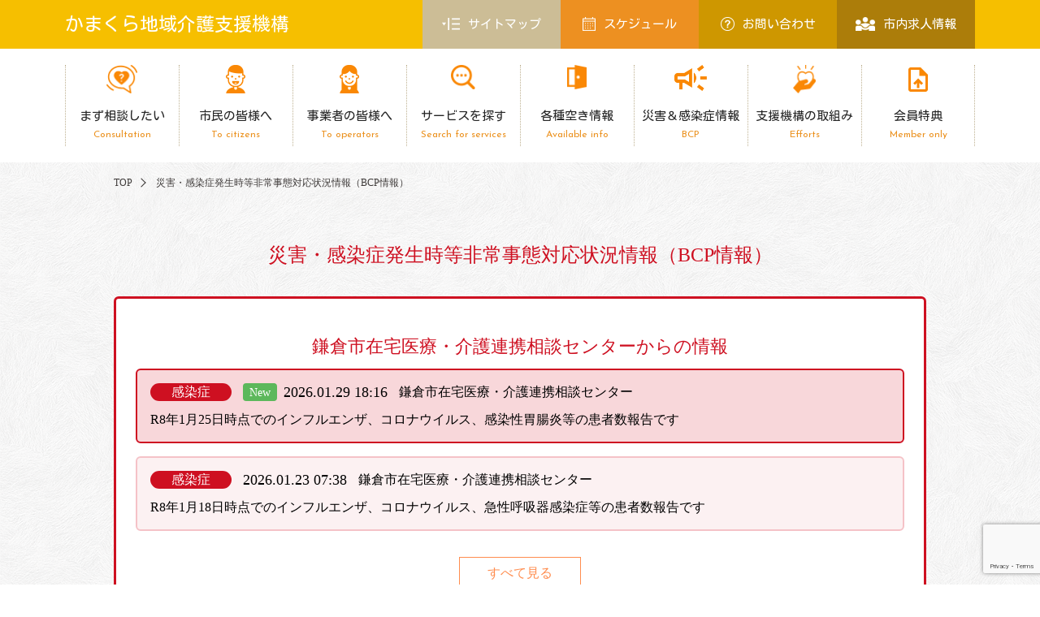

--- FILE ---
content_type: text/html; charset=UTF-8
request_url: https://kamashien.com/emergency-info/
body_size: 12979
content:
<!DOCTYPE html>
<html lang="ja">
<head>
<!-- Google Tag Manager -->
<script>(function(w,d,s,l,i){w[l]=w[l]||[];w[l].push({'gtm.start':
new Date().getTime(),event:'gtm.js'});var f=d.getElementsByTagName(s)[0],
j=d.createElement(s),dl=l!='dataLayer'?'&l='+l:'';j.async=true;j.src=
'https://www.googletagmanager.com/gtm.js?id='+i+dl;f.parentNode.insertBefore(j,f);
})(window,document,'script','dataLayer','GTM-M6JWNZS');</script>
<!-- End Google Tag Manager -->

<meta charset="UTF-8">
<meta name="viewport" content="width=device-width, initial-scale=1.0">
<title>BCP情報 │ かまくら地域介護支援機構</title>
<meta name="keywords" content="" />
<link rel="shortcut icon" href="https://kamashien.com/wp-content/themes/kamakura/images/favicon_202309.ico" type="image/x-icon"/>
<link rel="stylesheet" href="https://kamashien.com/wp-content/themes/kamakura/css/reset.css"/>
<link rel="stylesheet" href="https://kamashien.com/wp-content/themes/kamakura/css/fonts.css"/>
<link rel="stylesheet" href="https://kamashien.com/wp-content/themes/kamakura/style.css?20250904v1"/>
<link rel="stylesheet" href="https://kamashien.com/wp-content/themes/kamakura/css/lightbox.css"/>
<link rel="stylesheet" href="https://kamashien.com/wp-content/themes/kamakura/css/animsition.min.css"/>
<link rel="stylesheet" href="https://kamashien.com/wp-content/themes/kamakura/css/adjust.css?=v3"/>
<meta name='robots' content='max-image-preview:large' />
<link rel="alternate" type="application/rss+xml" title="かまくら地域介護支援機構 &raquo; BCP情報 フィード" href="https://kamashien.com/emergency-info/feed/" />
<script type="text/javascript">
window._wpemojiSettings = {"baseUrl":"https:\/\/s.w.org\/images\/core\/emoji\/14.0.0\/72x72\/","ext":".png","svgUrl":"https:\/\/s.w.org\/images\/core\/emoji\/14.0.0\/svg\/","svgExt":".svg","source":{"concatemoji":"https:\/\/kamashien.com\/wp-includes\/js\/wp-emoji-release.min.js?ver=6.3.7"}};
/*! This file is auto-generated */
!function(i,n){var o,s,e;function c(e){try{var t={supportTests:e,timestamp:(new Date).valueOf()};sessionStorage.setItem(o,JSON.stringify(t))}catch(e){}}function p(e,t,n){e.clearRect(0,0,e.canvas.width,e.canvas.height),e.fillText(t,0,0);var t=new Uint32Array(e.getImageData(0,0,e.canvas.width,e.canvas.height).data),r=(e.clearRect(0,0,e.canvas.width,e.canvas.height),e.fillText(n,0,0),new Uint32Array(e.getImageData(0,0,e.canvas.width,e.canvas.height).data));return t.every(function(e,t){return e===r[t]})}function u(e,t,n){switch(t){case"flag":return n(e,"\ud83c\udff3\ufe0f\u200d\u26a7\ufe0f","\ud83c\udff3\ufe0f\u200b\u26a7\ufe0f")?!1:!n(e,"\ud83c\uddfa\ud83c\uddf3","\ud83c\uddfa\u200b\ud83c\uddf3")&&!n(e,"\ud83c\udff4\udb40\udc67\udb40\udc62\udb40\udc65\udb40\udc6e\udb40\udc67\udb40\udc7f","\ud83c\udff4\u200b\udb40\udc67\u200b\udb40\udc62\u200b\udb40\udc65\u200b\udb40\udc6e\u200b\udb40\udc67\u200b\udb40\udc7f");case"emoji":return!n(e,"\ud83e\udef1\ud83c\udffb\u200d\ud83e\udef2\ud83c\udfff","\ud83e\udef1\ud83c\udffb\u200b\ud83e\udef2\ud83c\udfff")}return!1}function f(e,t,n){var r="undefined"!=typeof WorkerGlobalScope&&self instanceof WorkerGlobalScope?new OffscreenCanvas(300,150):i.createElement("canvas"),a=r.getContext("2d",{willReadFrequently:!0}),o=(a.textBaseline="top",a.font="600 32px Arial",{});return e.forEach(function(e){o[e]=t(a,e,n)}),o}function t(e){var t=i.createElement("script");t.src=e,t.defer=!0,i.head.appendChild(t)}"undefined"!=typeof Promise&&(o="wpEmojiSettingsSupports",s=["flag","emoji"],n.supports={everything:!0,everythingExceptFlag:!0},e=new Promise(function(e){i.addEventListener("DOMContentLoaded",e,{once:!0})}),new Promise(function(t){var n=function(){try{var e=JSON.parse(sessionStorage.getItem(o));if("object"==typeof e&&"number"==typeof e.timestamp&&(new Date).valueOf()<e.timestamp+604800&&"object"==typeof e.supportTests)return e.supportTests}catch(e){}return null}();if(!n){if("undefined"!=typeof Worker&&"undefined"!=typeof OffscreenCanvas&&"undefined"!=typeof URL&&URL.createObjectURL&&"undefined"!=typeof Blob)try{var e="postMessage("+f.toString()+"("+[JSON.stringify(s),u.toString(),p.toString()].join(",")+"));",r=new Blob([e],{type:"text/javascript"}),a=new Worker(URL.createObjectURL(r),{name:"wpTestEmojiSupports"});return void(a.onmessage=function(e){c(n=e.data),a.terminate(),t(n)})}catch(e){}c(n=f(s,u,p))}t(n)}).then(function(e){for(var t in e)n.supports[t]=e[t],n.supports.everything=n.supports.everything&&n.supports[t],"flag"!==t&&(n.supports.everythingExceptFlag=n.supports.everythingExceptFlag&&n.supports[t]);n.supports.everythingExceptFlag=n.supports.everythingExceptFlag&&!n.supports.flag,n.DOMReady=!1,n.readyCallback=function(){n.DOMReady=!0}}).then(function(){return e}).then(function(){var e;n.supports.everything||(n.readyCallback(),(e=n.source||{}).concatemoji?t(e.concatemoji):e.wpemoji&&e.twemoji&&(t(e.twemoji),t(e.wpemoji)))}))}((window,document),window._wpemojiSettings);
</script>
<style type="text/css">
img.wp-smiley,
img.emoji {
	display: inline !important;
	border: none !important;
	box-shadow: none !important;
	height: 1em !important;
	width: 1em !important;
	margin: 0 0.07em !important;
	vertical-align: -0.1em !important;
	background: none !important;
	padding: 0 !important;
}
</style>
	<link rel='stylesheet' id='eo-leaflet.js-css' href='https://kamashien.com/wp-content/plugins/event-organiser/lib/leaflet/leaflet.min.css?ver=1.4.0' type='text/css' media='all' />
<style id='eo-leaflet.js-inline-css' type='text/css'>
.leaflet-popup-close-button{box-shadow:none!important;}
</style>
<link rel='stylesheet' id='wp-block-library-css' href='https://kamashien.com/wp-includes/css/dist/block-library/style.min.css?ver=6.3.7' type='text/css' media='all' />
<style id='classic-theme-styles-inline-css' type='text/css'>
/*! This file is auto-generated */
.wp-block-button__link{color:#fff;background-color:#32373c;border-radius:9999px;box-shadow:none;text-decoration:none;padding:calc(.667em + 2px) calc(1.333em + 2px);font-size:1.125em}.wp-block-file__button{background:#32373c;color:#fff;text-decoration:none}
</style>
<style id='global-styles-inline-css' type='text/css'>
body{--wp--preset--color--black: #000000;--wp--preset--color--cyan-bluish-gray: #abb8c3;--wp--preset--color--white: #ffffff;--wp--preset--color--pale-pink: #f78da7;--wp--preset--color--vivid-red: #cf2e2e;--wp--preset--color--luminous-vivid-orange: #ff6900;--wp--preset--color--luminous-vivid-amber: #fcb900;--wp--preset--color--light-green-cyan: #7bdcb5;--wp--preset--color--vivid-green-cyan: #00d084;--wp--preset--color--pale-cyan-blue: #8ed1fc;--wp--preset--color--vivid-cyan-blue: #0693e3;--wp--preset--color--vivid-purple: #9b51e0;--wp--preset--gradient--vivid-cyan-blue-to-vivid-purple: linear-gradient(135deg,rgba(6,147,227,1) 0%,rgb(155,81,224) 100%);--wp--preset--gradient--light-green-cyan-to-vivid-green-cyan: linear-gradient(135deg,rgb(122,220,180) 0%,rgb(0,208,130) 100%);--wp--preset--gradient--luminous-vivid-amber-to-luminous-vivid-orange: linear-gradient(135deg,rgba(252,185,0,1) 0%,rgba(255,105,0,1) 100%);--wp--preset--gradient--luminous-vivid-orange-to-vivid-red: linear-gradient(135deg,rgba(255,105,0,1) 0%,rgb(207,46,46) 100%);--wp--preset--gradient--very-light-gray-to-cyan-bluish-gray: linear-gradient(135deg,rgb(238,238,238) 0%,rgb(169,184,195) 100%);--wp--preset--gradient--cool-to-warm-spectrum: linear-gradient(135deg,rgb(74,234,220) 0%,rgb(151,120,209) 20%,rgb(207,42,186) 40%,rgb(238,44,130) 60%,rgb(251,105,98) 80%,rgb(254,248,76) 100%);--wp--preset--gradient--blush-light-purple: linear-gradient(135deg,rgb(255,206,236) 0%,rgb(152,150,240) 100%);--wp--preset--gradient--blush-bordeaux: linear-gradient(135deg,rgb(254,205,165) 0%,rgb(254,45,45) 50%,rgb(107,0,62) 100%);--wp--preset--gradient--luminous-dusk: linear-gradient(135deg,rgb(255,203,112) 0%,rgb(199,81,192) 50%,rgb(65,88,208) 100%);--wp--preset--gradient--pale-ocean: linear-gradient(135deg,rgb(255,245,203) 0%,rgb(182,227,212) 50%,rgb(51,167,181) 100%);--wp--preset--gradient--electric-grass: linear-gradient(135deg,rgb(202,248,128) 0%,rgb(113,206,126) 100%);--wp--preset--gradient--midnight: linear-gradient(135deg,rgb(2,3,129) 0%,rgb(40,116,252) 100%);--wp--preset--font-size--small: 13px;--wp--preset--font-size--medium: 20px;--wp--preset--font-size--large: 36px;--wp--preset--font-size--x-large: 42px;--wp--preset--spacing--20: 0.44rem;--wp--preset--spacing--30: 0.67rem;--wp--preset--spacing--40: 1rem;--wp--preset--spacing--50: 1.5rem;--wp--preset--spacing--60: 2.25rem;--wp--preset--spacing--70: 3.38rem;--wp--preset--spacing--80: 5.06rem;--wp--preset--shadow--natural: 6px 6px 9px rgba(0, 0, 0, 0.2);--wp--preset--shadow--deep: 12px 12px 50px rgba(0, 0, 0, 0.4);--wp--preset--shadow--sharp: 6px 6px 0px rgba(0, 0, 0, 0.2);--wp--preset--shadow--outlined: 6px 6px 0px -3px rgba(255, 255, 255, 1), 6px 6px rgba(0, 0, 0, 1);--wp--preset--shadow--crisp: 6px 6px 0px rgba(0, 0, 0, 1);}:where(.is-layout-flex){gap: 0.5em;}:where(.is-layout-grid){gap: 0.5em;}body .is-layout-flow > .alignleft{float: left;margin-inline-start: 0;margin-inline-end: 2em;}body .is-layout-flow > .alignright{float: right;margin-inline-start: 2em;margin-inline-end: 0;}body .is-layout-flow > .aligncenter{margin-left: auto !important;margin-right: auto !important;}body .is-layout-constrained > .alignleft{float: left;margin-inline-start: 0;margin-inline-end: 2em;}body .is-layout-constrained > .alignright{float: right;margin-inline-start: 2em;margin-inline-end: 0;}body .is-layout-constrained > .aligncenter{margin-left: auto !important;margin-right: auto !important;}body .is-layout-constrained > :where(:not(.alignleft):not(.alignright):not(.alignfull)){max-width: var(--wp--style--global--content-size);margin-left: auto !important;margin-right: auto !important;}body .is-layout-constrained > .alignwide{max-width: var(--wp--style--global--wide-size);}body .is-layout-flex{display: flex;}body .is-layout-flex{flex-wrap: wrap;align-items: center;}body .is-layout-flex > *{margin: 0;}body .is-layout-grid{display: grid;}body .is-layout-grid > *{margin: 0;}:where(.wp-block-columns.is-layout-flex){gap: 2em;}:where(.wp-block-columns.is-layout-grid){gap: 2em;}:where(.wp-block-post-template.is-layout-flex){gap: 1.25em;}:where(.wp-block-post-template.is-layout-grid){gap: 1.25em;}.has-black-color{color: var(--wp--preset--color--black) !important;}.has-cyan-bluish-gray-color{color: var(--wp--preset--color--cyan-bluish-gray) !important;}.has-white-color{color: var(--wp--preset--color--white) !important;}.has-pale-pink-color{color: var(--wp--preset--color--pale-pink) !important;}.has-vivid-red-color{color: var(--wp--preset--color--vivid-red) !important;}.has-luminous-vivid-orange-color{color: var(--wp--preset--color--luminous-vivid-orange) !important;}.has-luminous-vivid-amber-color{color: var(--wp--preset--color--luminous-vivid-amber) !important;}.has-light-green-cyan-color{color: var(--wp--preset--color--light-green-cyan) !important;}.has-vivid-green-cyan-color{color: var(--wp--preset--color--vivid-green-cyan) !important;}.has-pale-cyan-blue-color{color: var(--wp--preset--color--pale-cyan-blue) !important;}.has-vivid-cyan-blue-color{color: var(--wp--preset--color--vivid-cyan-blue) !important;}.has-vivid-purple-color{color: var(--wp--preset--color--vivid-purple) !important;}.has-black-background-color{background-color: var(--wp--preset--color--black) !important;}.has-cyan-bluish-gray-background-color{background-color: var(--wp--preset--color--cyan-bluish-gray) !important;}.has-white-background-color{background-color: var(--wp--preset--color--white) !important;}.has-pale-pink-background-color{background-color: var(--wp--preset--color--pale-pink) !important;}.has-vivid-red-background-color{background-color: var(--wp--preset--color--vivid-red) !important;}.has-luminous-vivid-orange-background-color{background-color: var(--wp--preset--color--luminous-vivid-orange) !important;}.has-luminous-vivid-amber-background-color{background-color: var(--wp--preset--color--luminous-vivid-amber) !important;}.has-light-green-cyan-background-color{background-color: var(--wp--preset--color--light-green-cyan) !important;}.has-vivid-green-cyan-background-color{background-color: var(--wp--preset--color--vivid-green-cyan) !important;}.has-pale-cyan-blue-background-color{background-color: var(--wp--preset--color--pale-cyan-blue) !important;}.has-vivid-cyan-blue-background-color{background-color: var(--wp--preset--color--vivid-cyan-blue) !important;}.has-vivid-purple-background-color{background-color: var(--wp--preset--color--vivid-purple) !important;}.has-black-border-color{border-color: var(--wp--preset--color--black) !important;}.has-cyan-bluish-gray-border-color{border-color: var(--wp--preset--color--cyan-bluish-gray) !important;}.has-white-border-color{border-color: var(--wp--preset--color--white) !important;}.has-pale-pink-border-color{border-color: var(--wp--preset--color--pale-pink) !important;}.has-vivid-red-border-color{border-color: var(--wp--preset--color--vivid-red) !important;}.has-luminous-vivid-orange-border-color{border-color: var(--wp--preset--color--luminous-vivid-orange) !important;}.has-luminous-vivid-amber-border-color{border-color: var(--wp--preset--color--luminous-vivid-amber) !important;}.has-light-green-cyan-border-color{border-color: var(--wp--preset--color--light-green-cyan) !important;}.has-vivid-green-cyan-border-color{border-color: var(--wp--preset--color--vivid-green-cyan) !important;}.has-pale-cyan-blue-border-color{border-color: var(--wp--preset--color--pale-cyan-blue) !important;}.has-vivid-cyan-blue-border-color{border-color: var(--wp--preset--color--vivid-cyan-blue) !important;}.has-vivid-purple-border-color{border-color: var(--wp--preset--color--vivid-purple) !important;}.has-vivid-cyan-blue-to-vivid-purple-gradient-background{background: var(--wp--preset--gradient--vivid-cyan-blue-to-vivid-purple) !important;}.has-light-green-cyan-to-vivid-green-cyan-gradient-background{background: var(--wp--preset--gradient--light-green-cyan-to-vivid-green-cyan) !important;}.has-luminous-vivid-amber-to-luminous-vivid-orange-gradient-background{background: var(--wp--preset--gradient--luminous-vivid-amber-to-luminous-vivid-orange) !important;}.has-luminous-vivid-orange-to-vivid-red-gradient-background{background: var(--wp--preset--gradient--luminous-vivid-orange-to-vivid-red) !important;}.has-very-light-gray-to-cyan-bluish-gray-gradient-background{background: var(--wp--preset--gradient--very-light-gray-to-cyan-bluish-gray) !important;}.has-cool-to-warm-spectrum-gradient-background{background: var(--wp--preset--gradient--cool-to-warm-spectrum) !important;}.has-blush-light-purple-gradient-background{background: var(--wp--preset--gradient--blush-light-purple) !important;}.has-blush-bordeaux-gradient-background{background: var(--wp--preset--gradient--blush-bordeaux) !important;}.has-luminous-dusk-gradient-background{background: var(--wp--preset--gradient--luminous-dusk) !important;}.has-pale-ocean-gradient-background{background: var(--wp--preset--gradient--pale-ocean) !important;}.has-electric-grass-gradient-background{background: var(--wp--preset--gradient--electric-grass) !important;}.has-midnight-gradient-background{background: var(--wp--preset--gradient--midnight) !important;}.has-small-font-size{font-size: var(--wp--preset--font-size--small) !important;}.has-medium-font-size{font-size: var(--wp--preset--font-size--medium) !important;}.has-large-font-size{font-size: var(--wp--preset--font-size--large) !important;}.has-x-large-font-size{font-size: var(--wp--preset--font-size--x-large) !important;}
.wp-block-navigation a:where(:not(.wp-element-button)){color: inherit;}
:where(.wp-block-post-template.is-layout-flex){gap: 1.25em;}:where(.wp-block-post-template.is-layout-grid){gap: 1.25em;}
:where(.wp-block-columns.is-layout-flex){gap: 2em;}:where(.wp-block-columns.is-layout-grid){gap: 2em;}
.wp-block-pullquote{font-size: 1.5em;line-height: 1.6;}
</style>
<link rel='stylesheet' id='contact-form-7-css' href='https://kamashien.com/wp-content/plugins/contact-form-7/includes/css/styles.css?ver=5.9.8' type='text/css' media='all' />
<link rel='stylesheet' id='wp-ulike-css' href='https://kamashien.com/wp-content/plugins/wp-ulike/assets/css/wp-ulike.min.css?ver=4.8.2' type='text/css' media='all' />
<link rel="https://api.w.org/" href="https://kamashien.com/wp-json/" /><link rel="EditURI" type="application/rsd+xml" title="RSD" href="https://kamashien.com/xmlrpc.php?rsd" />
<meta name="generator" content="WordPress 6.3.7" />
<script src="https://kamashien.com/wp-content/themes/kamakura/js/jquery.js"></script>
<script src="https://kamashien.com/wp-content/themes/kamakura/js/doubletaptogo.js"></script>
<script src="https://kamashien.com/wp-content/themes/kamakura/js/jquery.sidr.min.js"></script>
<script src="https://kamashien.com/wp-content/themes/kamakura/js/jquery.leanModal.min.js"></script>
<script src="https://kamashien.com/wp-content/themes/kamakura/js/jquery.bgswitcher.js"></script>
<script src="https://kamashien.com/wp-content/themes/kamakura/js/jquery.animsition.min.js"></script>
<script src="https://kamashien.com/wp-content/themes/kamakura/js/jquery.mousewheel.js"></script>
<script src="https://kamashien.com/wp-content/themes/kamakura/js/footerFixed.js"></script>
<script src="https://kamashien.com/wp-content/themes/kamakura/js/lightbox.min.js"></script>
<script type="text/javascript" src="//webfonts.xserver.jp/js/xserver.js"></script>
<script src="https://kamashien.com/wp-content/themes/kamakura/js/script.js?20240207"></script>
<meta name="viewport" content="width=device-width">
<!--[if lt IE 8]>
<script type="text/javascript" src="js/selectivizr-min.js"></script>
<![endif]-->
</head>

<body class="animsition">
<!-- Google Tag Manager (noscript) -->
<noscript><iframe src="https://www.googletagmanager.com/ns.html?id=GTM-M6JWNZS"
height="0" width="0" style="display:none;visibility:hidden"></iframe></noscript>
<!-- End Google Tag Manager (noscript) -->

<div class="wrap">
  <header id="header_sp">
    <h1><a href="https://kamashien.com/">かまくら地域介護支援機構</a></h1>
    <button id="ssdk"><span class="spmenu_btn"></span></button>
  </header>
  <div id="right-sidr">
    <nav>
      <!-- まず相談したい -->
      <div class="accordion-menu">
        <div class="accordion-menu__header level_01 arrow">まず相談したい</div>
        <div class="accordion-menu__inner level_02">
          <div class="accordion-menu__title"><a href="https://kamashien.com/consultation/">まず相談したい トップ</a></div>
          <div class="accordion-menu__title"><a href="https://kamashien.com/consultation?id=chiikihokatsushiencenter">地域包括支援センター</a></div>
          <div class="accordion-menu__title"><a href="https://kamashien.com/cm_availability/">居宅介護支援事業</a></div>
        </div>
      </div>
      <!-- END まず相談したい -->
      <!-- 市民の皆様へ -->
      <div class="accordion-menu">
        <div class="accordion-menu__header level_01 arrow">市民の皆様へ</div>
        <div class="accordion-menu__inner level_02">
          <div class="accordion-menu__title"><a href="https://kamashien.com/to_citizens/">市民の皆様へ トップ</a></div>
          <div class="accordion-menu__title"><a href="https://kamashien.com/to_citizens?id=seniorguide">介護保険情報</a></div>
          <div class="accordion-menu__title"><a href="https://kamashien.com/recruit/">市内求人情報</a></div>
          <div class="accordion-menu__title"><a href="https://kamashien.com/to_citizens?id=kagayakukaigo">広報誌　輝く介護</a></div>
        </div>
      </div>
      <!-- END 市民の皆様へ -->
      <!-- まず相談したい -->
      <div class="accordion-menu">
        <div class="accordion-menu__header level_01 arrow">事業者の皆様へ</div>
        <div class="accordion-menu__inner level_02">
          <div class="accordion-menu__title"><a href="https://kamashien.com/to_operators">事業者の皆様へ トップ</a></div>
          <div class="accordion-menu">
            <div class="accordion-menu__header arrow"></span>ケアマネの部屋（鎌倉ケアマネ連絡会）</div>
            <div class="accordion-menu__inner level_03">
              <div class="accordion-menu__title"><a href="https://kamashien.com/care_manager_room/">ケアマネの部屋 トップ</a></div>
              <div class="accordion-menu__title"><a href="https://kamashien.com/care_manager_room/cmr_overview/">会の概要</a></div>
              <div class="accordion-menu__title"><a href="https://kamashien.com/care_manager_room/cmr_minutes/">議事録</a></div>
              <div class="accordion-menu__title"><a href="https://kamashien.com/care_manager_room/cmr_public/">広報</a></div>
              <div class="accordion-menu__title"><a href="https://kamashien.com/care_manager_room/cmr_workshop/">研修会</a></div>
              <div class="accordion-menu__title"><a href="https://kamashien.com/care_manager_room/cmr_document/">各種申請書類等</a></div>
              <div class="accordion-menu__title"><a href="https://kamashien.com/to_operators?id=accident-report">鎌倉市事故報告</a></div>
            </div>
          </div>
          <div class="accordion-menu">
            <div class="accordion-menu__header arrow">へるぱぁの部屋</div>
            <div class="accordion-menu__inner level_03">
              <div class="accordion-menu__title"><a href="https://kamashien.com/helper_room/">へるぱぁの部屋 トップ</a></div>
              <div class="accordion-menu__title"><a href="https://kamashien.com/helper_room/hr_overview/">会の概要</a></div>
              <div class="accordion-menu__title"><a href="https://kamashien.com/helper_room/hr_minutes/">議事録</a></div>
              <div class="accordion-menu__title"><a href="https://kamashien.com/helper_room/hr_public/">広報</a></div>
              <div class="accordion-menu__title"><a href="https://kamashien.com/helper_room/hr_workshop/">研修会</a></div>
              <div class="accordion-menu__title"><a href="https://kamashien.com/helper_room/hr_document/">各種申請書類等</a></div>
            </div>
          </div>
          <div class="accordion-menu">
            <div class="accordion-menu__header arrow">通所のひろば</div>
            <div class="accordion-menu__inner level_03">
              <div class="accordion-menu__title"><a href="https://kamashien.com/visit_care_plaza/">通所のひろば トップ</a></div>
              <div class="accordion-menu__title"><a href="https://kamashien.com/visit_care_plaza/vcp_overview/">会の概要</a></div>
              <div class="accordion-menu__title"><a href="https://kamashien.com/visit_care_plaza/vcp_minutes/">議事録</a></div>
              <div class="accordion-menu__title"><a href="https://kamashien.com/visit_care_plaza/vcp_public/">広報</a></div>
              <div class="accordion-menu__title"><a href="https://kamashien.com/visit_care_plaza/vcp_workshop/">研修会</a></div>
              <div class="accordion-menu__title"><a href="https://kamashien.com/visit_care_plaza/vcp_document/">各種申請書類等</a></div>
            </div>
          </div>
          <div class="accordion-menu">
            <div class="accordion-menu__header arrow">みっちゃくの部屋</div>
            <div class="accordion-menu__inner level_03">
              <div class="accordion-menu__title"><a href="https://kamashien.com/community_based_room/">みっちゃくの部屋 トップ</a></div>
              <div class="accordion-menu__title"><a href="https://kamashien.com/community_based_room/cbr_overview/">会の概要</a></div>
              <div class="accordion-menu__title"><a href="https://kamashien.com/community_based_room/cbr_minutes/">議事録</a></div>
              <div class="accordion-menu__title"><a href="https://kamashien.com/community_based_room/cbr_public/">広報</a></div>
              <div class="accordion-menu__title"><a href="https://kamashien.com/community_based_room/cbr_workshop/">研修会</a></div>
            </div>
          </div>
          <div class="accordion-menu__title"><a href="https://kamashien.com/terminal_care_thinking/">ターミナルケアを考える会 in 鎌倉</a></div>
          <div class="accordion-menu__title"><a href="https://kamashien.com/food_aid_study_group/">かまくら食支援研究会</a></div>
          <div class="accordion-menu__title"><a href="https://kamashien.com/medical_and_welfare_network/">医療と福祉のネットワーク会議</a></div>
          <div class="accordion-menu__title"><a href="https://kamashien.com/form_downroad/">申請書ダウンロード</a></div>
        </div>
      </div>
      <!-- END まず相談したい -->
      <!-- サービスを探す -->
      <div class="accordion-menu">
        <div class="accordion-menu__header level_01 arrow">サービスを探す</div>
        <div class="accordion-menu__inner level_02">
          <div class="accordion-menu__title"><a href="https://kamashien.com/search_for_services/">サービスを探す トップ</a></div>
          <div class="accordion-menu">
            <div class="accordion-menu__header arrow"></span>相談する</div>
            <div class="accordion-menu__inner level_03">
              <div class="accordion-menu__title"><a href="https://kamashien.com/office/category/home_care_support_office">居宅介護支援事業所</a></div>
              <div class="accordion-menu__title"><a href="https://kamashien.com/consultation/?id=chiikihokatsushiencenter">地域包括支援センター</a></div>
            </div>
          </div>

          <div class="accordion-menu">
            <div class="accordion-menu__header arrow"></span>来てもらえる</div>
            <div class="accordion-menu__inner level_03">
              <div class="accordion-menu__title"><a href="https://kamashien.com/office/category/visit_care">訪問介護</a></div>
              <div class="accordion-menu__title"><a href="https://kamashien.com/office/category/visit_bath">訪問入浴介護</a></div>
              <div class="accordion-menu__title"><a href="https://kamashien.com/office/category/visit_nurce">訪問看護</a></div>
              <div class="accordion-menu__title"><a href="https://kamashien.com/office/category/visit_rehabilitation">訪問リハビリテーション</a></div>
              <div class="accordion-menu__title"><a href="https://kamashien.com/office/category/visit_regular_patrol">定期巡回・随時対応型訪問介護看護</a></div>
            </div>
          </div>

          <div class="accordion-menu">
            <div class="accordion-menu__header arrow"></span>通える</div>
            <div class="accordion-menu__inner level_03">
              <div class="accordion-menu__title"><a href="https://kamashien.com/office/category/day-service">デイサービス<span style="display:block;">（通所介護・地域密着型通所介護）</span></a></div>
              <div class="accordion-menu__title"><a href="https://kamashien.com/office/category/day_rehabilitation">通所リハビリテーション</a></div>
              <div class="accordion-menu__title"><a href="https://kamashien.com/office/category/day_care_dementia">認知症対応型通所介護</a></div>
              <div class="accordion-menu__title"><a href="https://kamashien.com/office/time/half-day">半日型のデイサービス</a></div>
              <div class="accordion-menu__title"><a href="https://kamashien.com/office/time/day">1日型のデイサービス</a></div>
              <div class="accordion-menu__title"><a href="https://kamashien.com/office/time/stay">宿泊できるデイサービス</a></div>
              <div class="accordion-menu__title"><a href="https://kamashien.com/office/area/kamakura">鎌倉エリア</a></div>
              <div class="accordion-menu__title"><a href="https://kamashien.com/office/area/koshigoe">腰越エリア</a></div>
              <div class="accordion-menu__title"><a href="https://kamashien.com/office/area/fukasawa">深沢エリア</a></div>
              <div class="accordion-menu__title"><a href="https://kamashien.com/office/area/ofuna">大船エリア</a></div>
              <div class="accordion-menu__title"><a href="https://kamashien.com/office/area/tamanawa">玉縄エリア</a></div>
            </div>
          </div>

          <div class="accordion-menu">
            <div class="accordion-menu__header arrow"></span>泊まれる</div>
            <div class="accordion-menu__inner level_03">
              <div class="accordion-menu__title"><a href="https://kamashien.com/office/category/short_stay">短期入所型介護</a></div>
              <div class="accordion-menu__title"><a href="https://kamashien.com/office/category/short_term_medical_care">短期入所療養介護</a></div>
            </div>
          </div>

          <div class="accordion-menu">
            <div class="accordion-menu__header arrow"></span>通える・泊まれる・来てもらえる</div>
            <div class="accordion-menu__inner level_03">
              <div class="accordion-menu__title"><a href="https://kamashien.com/office/category/day_home_care_small_multifunction">小規模多機能型居宅介護</a></div>
              <div class="accordion-menu__title"><a href="https://kamashien.com/office/category/day_home_care_nurse_small_multifunction">看護小規模多機能居宅介護</a></div>
            </div>
          </div>
          
          <div class="accordion-menu">
            <div class="accordion-menu__header arrow"></span>入居できる</div>
            <div class="accordion-menu__inner level_03">
              <div class="accordion-menu__title"><a href="https://kamashien.com/office/category/oldage_home_special">特別養護老人ホーム</a></div>
              <div class="accordion-menu__title"><a href="https://kamashien.com/office/category/oldage_home_health_facility">介護老人保健施設</a></div>
              <div class="accordion-menu__title"><a href="https://kamashien.com/office/category/group_home">認知症対応型共同生活介護<span style="display:block;">（グループホーム）</span></a></div>
              <div class="accordion-menu__title"><a href="https://kamashien.com/office/category/care_house">軽費老人ホーム</a></div>
              <div class="accordion-menu__title"><a href="https://kamashien.com/office/category/paid_nursing_home_with_nursing_care">介護付き有料老人ホーム<span style="display:block;">（特定施設入所者生活介護）</span></a></div>
              <div class="accordion-menu__title"><a href="https://kamashien.com/office/category/residential_paid_nursing_home">住宅型有料老人ホーム</a></div>
              <div class="accordion-menu__title"><a href="https://kamashien.com/office/category/house_with_service">サービス付き高齢者住宅</a></div>
            </div>
          </div>

          <div class="accordion-menu__title"><a href="https://kamashien.com/office/category/assistive_devices/">福祉用具</a></div>
          <div class="accordion-menu__title"><a href="https://kamashien.com/office/category/transport_service/">介護タクシー等</a></div>
          <div class="accordion-menu__title"><a href="https://kamashien.com/office/category/meal-distribution/">お弁当配達</a></div>
          <div class="accordion-menu__title"><a href="https://kamashien.com/office/category/cosmetology/">訪問理美容</a></div>
          <div class="accordion-menu__title"><a href="https://kamashien.com/office/category/acupuncturist/">鍼灸マッサージ等</a></div>
          <div class="accordion-menu__title"><a href="https://kamashien.com/office/category/sonota/">医療系サービス</a></div>
        </div>
      </div>
      <!-- END サービスを探す -->
      <!-- 各種空き情報 -->
      <div class="accordion-menu">
        <div class="accordion-menu__header level_01 arrow">各種空き情報</div>
        <div class="accordion-menu__inner level_02">
          <div class="accordion-menu__title"><a href="https://kamashien.com/cm_availability/">鎌倉市ケアマネ空き情報</a></div>
          <div class="accordion-menu__title"><a href="https://kamashien.com/daycare_availability/">通所介護サービス空き情報</a></div>
          
        </div>
      </div>
      <!-- END 各種空き情報 -->
      <!-- 災害＆感染症情報 -->
      <div class="level_00"><div class="accordion-menu__title"><a href="https://kamashien.com/emergency-info/">災害＆感染症情報</a></div></div>
      <!-- END 各災害＆感染症情報 -->
      <!-- 支援機構の取組み -->
      <div class="accordion-menu">
        <div class="accordion-menu__header level_01 arrow">支援機構の取組み</div>
        <div class="accordion-menu__inner level_02">
          <div class="accordion-menu__title"><a href="https://kamashien.com/about_us/">かまくら地域介護支援機構とは</a></div>
          <div class="accordion-menu__title"><a href="https://kamashien.com/wam/">WAM（地域の高齢者等を笑顔で支えるシステムづくり事業）</a></div>
          <div class="accordion-menu__title"><a href="https://kamashien.com/message/">理事長ご挨拶</a></div>
          <div class="accordion-menu__title"><a href="https://kamashien.com/officer/">役員名簿</a></div>
          <div class="accordion-menu__title"><a href="https://kamashien.com/member_introduction/">会員団体団体紹介</a></div>
          <div class="accordion-menu__title"><a href="https://kamashien.com/support-center/">鎌倉市高齢者生活支援サポートセンター</a></div>
          <div class="accordion-menu__title"><a href="https://kamashien.com/break-time/">事務局スタッフのBreak Time</a></div>
        </div>
      </div>
      <!-- END 支援機構の取組み -->
      <!-- その他 -->
      <div class="level_00"><div class="accordion-menu__title"><a href="https://kamashien.com/member-only/">会員特典</a></div></div>
      <div class="level_00"><div class="accordion-menu__title"><a href="https://kamashien.com/sitemap/">サイトマップ</a></div></div>
      <div class="level_00"><div class="accordion-menu__title"><a href="https://kamashien.com/suchedule/">スケジュール</a></div></div>
      <div class="level_00"><div class="accordion-menu__title"><a href="https://kamashien.com/contact_01/">お問い合わせ</a></div></div>
      <div class="level_00"><div class="accordion-menu__title"><a href="https://kamashien.com/recruit/">市内求人情報</a></div></div>
      <!-- END その他 -->
    </nav>
  </div>
  <!--sp-->
  <header id="header">
    <div class="auto">
      <h1><a href="https://kamashien.com/">かまくら地域介護支援機構</a></h1>
      <ul>
        <li><a href="https://kamashien.com/sitemap/"><img src="https://kamashien.com/wp-content/themes/kamakura/images/sitemap.png" alt="sitemap"/>サイトマップ</a></li>
        <li><a href="https://kamashien.com/suchedule/"><img src="https://kamashien.com/wp-content/themes/kamakura/images/schedule.png" alt="schedule"/>スケジュール</a></li>
        <li><a href="https://kamashien.com/contact_01/"><img src="https://kamashien.com/wp-content/themes/kamakura/images/contactus.png" alt="contactus"/>お問い合わせ</a></li>
        <li><a href="https://kamashien.com/recruit/"><img src="https://kamashien.com/wp-content/themes/kamakura/images/recruit.png" alt="recruit"/>市内求人情報</a></li>
      </ul>
    </div>
  </header>
  <nav class="nav" id="nav">
    <ul class="menu">
      <li class="menu__single"> <a href="https://kamashien.com/consultation/" class="init-bottom">まず相談したい<span>Consultation</span></a>
        <ul class="menu__first-level">
          <div class="auto">
            <li><a href="https://kamashien.com/consultation?id=chiikihokatsushiencenter" class="arrow">地域包括支援センター</a></li>
            <li><a href="https://kamashien.com/cm_availability/" class="arrow">居宅介護支援事業所</a></li>
          </div>
        </ul>
      </li>
      <li class="menu__single"> <a href="https://kamashien.com/to_citizens/" class="init-bottom">市民の皆様へ<span>To citizens</span></a>
        <ul class="menu__third-level">
          <div class="auto">
            <li><a href="https://kamashien.com/to_citizens?id=seniorguide" class="arrow">介護保険情報</a></li>
            <li><a href="https://kamashien.com/recruit/" class="arrow">市内求人情報</a></li>
            <li><a href="https://kamashien.com/to_citizens?id=kagayakukaigo" class="arrow">広報誌</a></li>
          </div>
        </ul>
      </li>
      <li class="menu__single"> <a href="https://kamashien.com/to_operators" class="init-bottom businesses-link">事業者の皆様へ<span>To operators</span></a>
        <ul class="menu__third-level">
          <div class="auto">
            <li><a href="https://kamashien.com/care_manager_room/" class="arrow">ケアマネの部屋</a></li>
            <li><a href="https://kamashien.com/helper_room/" class="arrow">へるぱぁの部屋</a></li>
            <li><a href="https://kamashien.com/visit_care_plaza/" class="arrow">通所のひろば</a></li>
            <li><a href="https://kamashien.com/community_based_room/" class="arrow">みっちゃくの部屋</a></li>
            <li><a href="https://kamashien.com/terminal_care_thinking/" class="arrow">ターミナルケアを考える会 in 鎌倉</a></li>
            <li><a href="https://kamashien.com/food_aid_study_group/" class="arrow">かまくら食支援研究会</a></li>
            <li><a href="https://kamashien.com/medical_and_welfare_network/" class="arrow">医療と福祉のネットワーク会議</a></li>
            <li><a href="https://kamashien.com/form_downroad/" class="arrow">申請書ダウンロード</a></li>
            <li><a href="https://kamashien.com/to_operators?id=accident-report" class="arrow">鎌倉市事故報告</a></li>
          </div>
        </ul>
      </li>
      <li class="menu__single"> <a href="https://kamashien.com/search_for_services/" class="init-bottom">サービスを探す<span>Search for services</span></a> 
        <ul class="menu__sixth-level">
          <div class="auto">
            <li><a href="https://kamashien.com/office/category/consult/" class="arrow">相談する</a></li>
            <li><a href="https://kamashien.com/office/category/kitemoraeru/" class="arrow">来てもらえる</a></li>
            <li><a href="https://kamashien.com/office/category/cango/" class="arrow">通える</a></li>
            <li><a href="https://kamashien.com/office/category/tomareru/" class="arrow">泊まれる</a></li>
            <li><a href="https://kamashien.com/office/category/kayoeru-tomareru-kitemoraeru/" class="arrow">通える・泊まれる・来てもらえる</a></li>
            <li><a href="https://kamashien.com/office/category/nyuukyo/" class="arrow">入居できる</a></li>
            <li><a href="https://kamashien.com/office/category/assistive_devices/" class="arrow">福祉用具</a></li>
            <li><a href="https://kamashien.com/office/category/transport_service/" class="arrow">介護タクシー等</a></li>
            <li><a href="https://kamashien.com/office/category/meal-distribution/" class="arrow">お弁当配達</a></li>
            <li><a href="https://kamashien.com/office/category/cosmetology/" class="arrow">訪問理美容</a></li>
            <li><a href="https://kamashien.com/office/category/acupuncturist/" class="arrow">鍼灸マッサージ等</a></li>
            <li><a href="https://kamashien.com/office/category/sonota/" class="arrow">医療系サービス</a></li>
          </div>
        </ul>
      </li>
      <li class="menu__single"> <a href="https://kamashien.com/cm_availability/" class="init-bottom">各種空き情報<span>Available info</span></a>
        <ul class="menu__fourth-level">
          <div class="auto">
            <li><a href="https://kamashien.com/cm_availability/" class="arrow">鎌倉市ケアマネ空き情報</a></li>
            <li><a href="https://kamashien.com/daycare_availability/" class="arrow">通所介護サービス空き情報</a></li>
          </div>
        </ul>
      </li>
      <li class="menu__single"> <a href="https://kamashien.com/emergency-info/" class="init-bottom">災害＆感染症情報<span>BCP</span></a>
      </li>
      <li class="menu__single"> <a href="https://kamashien.com/about_us/" class="init-bottom">支援機構の取組み<span>Efforts</span></a>
        <ul class="menu__fifth-level">
          <div class="auto">
            <li><a href="https://kamashien.com/about_us/" class="arrow">かまくら地域介護支援機構とは</a></li>
            <li><a href="https://kamashien.com/wam/" class="arrow">WAM（地域の高齢者等を笑顔で支えるシステムづくり事業）</a></li>
            <li><a href="https://kamashien.com/message/" class="arrow">理事長ご挨拶</a></li>
            <li><a href="https://kamashien.com/officer/" class="arrow">役員名簿</a></li>
            <li><a href="https://kamashien.com/member_introduction/" class="arrow">会員団体紹介</a></li>
            <li><a href="https://kamashien.com/support-center/" class="arrow">鎌倉市高齢者生活支援サポートセンター</a></li>
            <li><a href="https://kamashien.com/break-time/" class="arrow">事務局スタッフのBreak Time</a></li>
          </div>
        </ul>
      </li>
      <li class="menu__single"> <a href="https://kamashien.com/member-only/" class="init-bottom">会員特典<span>Member only</span></a>
      </li>
    </ul>
  </nav><link rel="stylesheet" href="https://kamashien.com/wp-content/themes/kamakura/202306/css/style.css?1769812689">
<style>
/* 2023.12.08 追加 */
.bcp-content__item.natural-disasters {
  border-color: #084298;
}
.bcp-content__item.infection {
  border-color: #CE1021;
}
.bcp-content__item.fault {
  border-color: #f0ad4e;
}

.bcp-content__new-label {
  display: block;
  margin-right: 8px;
  padding: 0 8px;
  border-radius: 4px;
  background-color: #5CB85B;
  font-size: 0.9em;
  color: #fff;
}

.bcp-content__old-label {
  display: block;
  margin-right: 8px;
  padding: 0 8px;
  border-radius: 4px;
  background-color: #5d5d5d;
  font-size: 0.9em;
  color: #fff;
}

.bcp-content__item.natural-disasters.over-week {
  border-color: #B6D4FE;
  background-color: #f2f6fc;
}
.bcp-content__item.infection.over-week {
  border-color: #F5C2C7;
  background-color: #fcf1f2;
}
.bcp-content__item.fault.over-week {
  border-color: #f5e79e;
  background-color: #fcf8e3;
}

.bcp-content__item.natural-disasters.over-month,
.bcp-content__item.infection.over-month,
.bcp-content__item.fault.over-month {
  border-color: #dbdbdb;
  background-color: #ededed;
}
.bcp-content__item.natural-disasters.over-month .bcp-content__label,
.bcp-content__item.infection.over-month .bcp-content__label,
.bcp-content__item.fault.over-month .bcp-content__label {
  opacity: 0.6;
}
.bcp-archive-wrap .over-month .bcp-content__date {
  opacity: 0.6;
}
.bcp-archive-wrap .over-month .bcp-content__office {
  opacity: 0.6;
}
.bcp-archive-wrap .over-month .bcp-content__right {
  opacity: 0.6;
}

/* 2023.12.25 追加 */
@media (max-width: 640px) {
  .bcp-archive-wrap .bcp-title {
    font-size: 20px!important;
  }
  .bcp-archive-wrap .bcp-content__date {
    width: 100%;
    margin-top: 8px;
  }
}
/* ページネーション */
.pager_list {
  display: flex;
  justify-content: center;
  gap: 8px;
  margin-top: 40px;
}
.pager_item {
  padding: 4px 10px;
  background-color: #fff;
  border: 1px solid #b79601;
}
.pager_item a {
  color: #b79601;
}
.pager_item.here {
  background-color: #b79601;
}
.pager_item.here a {
  color: #fff;
}
/* * 2024.01.23 追加 */
.bcp-content + .bcp-content {
  margin-top: 40px;
}
.bcp-sub-title {
  margin-bottom: 16px;
  font-size: 22px!important;
  color: #CE1021;
  text-align: center;
}

/* 2024.01.30 追加 */
.center-list-button {
  margin-top: 32px;
}
.center-list-button a {
  display: flex;
  justify-content: center;
  align-items: center;
  width: 150px;
  height: 40px;
  margin: 0 auto;
  background-color: #fff;
  border: 1px solid #FF8D4F;
  color: #FF8D4F;
  text-align: center;
  transition: .5s;
}
.center-list-button a:hover {
  background-color: #FF8D4F;
  color: #fff;
}
</style>
  <div class="sub image12">
    <div id="bread">
      <ol>
        <li><a href="https://kamashien.com/">TOP</a></li>
        <li>災害・感染症発生時等非常事態対応状況情報（BCP情報）</li>
      </ol>
    </div>
  </div>

  <div id="main">
    <section id="news">
      <div class="auto bcp-archive-wrap">
        <h2 class="bcp-title">災害・感染症発生時等<br class="hidden-pc" />非常事態対応状況情報（BCP情報）</h2>
                <div class="bcp-content">
          <h3 class=bcp-sub-title>鎌倉市在宅医療・介護連携相談<br class="hidden-pc" />センターからの情報</h3>
                      <ul class="bcp-content__list">
                                    <li class="bcp-content__item infection">
              <a href="https://kamashien.com/emergency-info/r8%e5%b9%b41%e6%9c%8825%e6%97%a5%e6%99%82%e7%82%b9%e3%81%a7%e3%81%ae%e3%82%a4%e3%83%b3%e3%83%95%e3%83%ab%e3%82%a8%e3%83%b3%e3%82%b6%e3%80%81%e3%82%b3%e3%83%ad%e3%83%8a%e3%82%a6%e3%82%a4%e3%83%ab/">
                <div class="bcp-content__left">
                  <span class="bcp-content__label">感染症</span>
                                    <span class="bcp-content__new-label">New</span>
                                    <span class="bcp-content__date">2026.01.29 18:16</span>
                                    <span class="bcp-content__office">鎌倉市在宅医療・介護連携相談センター</span>
                                  </div>
                <div class="bcp-content__right">
                  <p class="bcp-content__title">R8年1月25日時点でのインフルエンザ、コロナウイルス、感染性胃腸炎等の患者数報告です</p>
                </div>
              </a>
            </li>
                                    <li class="bcp-content__item infection over-week">
              <a href="https://kamashien.com/emergency-info/r8%e5%b9%b41%e6%9c%8818%e6%97%a5%e6%99%82%e7%82%b9%e3%81%a7%e3%81%ae%e3%82%a4%e3%83%b3%e3%83%95%e3%83%ab%e3%82%a8%e3%83%b3%e3%82%b6%e3%80%81%e3%82%b3%e3%83%ad%e3%83%8a%e3%82%a6%e3%82%a4%e3%83%ab/">
                <div class="bcp-content__left">
                  <span class="bcp-content__label">感染症</span>
                                    <span class="bcp-content__date">2026.01.23 07:38</span>
                                    <span class="bcp-content__office">鎌倉市在宅医療・介護連携相談センター</span>
                                  </div>
                <div class="bcp-content__right">
                  <p class="bcp-content__title">R8年1月18日時点でのインフルエンザ、コロナウイルス、急性呼吸器感染症等の患者数報告です</p>
                </div>
              </a>
            </li>
                      </ul>
          <div class="center-list-button">
            <a href="https://kamashien.com/center-info/">すべて見る</a>
          </div>
                  </div>
        
        <div class="bcp-content">
          <ul class="bcp-content__list">
                                                <li class="bcp-content__item natural-disasters over-month">
              <a href="https://kamashien.com/emergency-info/%e9%99%8d%e9%9b%aa%e3%81%ab%e3%82%88%e3%82%8b%e3%82%b5%e3%83%bc%e3%83%93%e3%82%b9%e6%99%82%e9%96%93%e7%9f%ad%e7%b8%ae%e3%81%ae%e3%81%8a%e7%9f%a5%e3%82%89%e3%81%9b/">
                <div class="bcp-content__left">
                  <span class="bcp-content__label">自然災害</span>
                                    <span class="bcp-content__old-label">古い情報です</span>
                                    <span class="bcp-content__date">2024.02.05 14:51</span>
                                    <span class="bcp-content__office">デイサービス やと</span>
                                  </div>
                <div class="bcp-content__right">
                  <p class="bcp-content__title">降雪によるサービス時間短縮のお知らせ</p>
                </div>
              </a>
            </li>
                                    <li class="bcp-content__item fault over-month">
              <a href="https://kamashien.com/emergency-info/%e6%96%bd%e8%a8%ad%e5%9b%ba%e5%ae%9a%e9%9b%bb%e8%a9%b1%e3%81%8c%e5%be%a9%e6%97%a7%e3%81%84%e3%81%9f%e3%81%97%e3%81%be%e3%81%97%e3%81%9f/">
                <div class="bcp-content__left">
                  <span class="bcp-content__label">障害情報</span>
                                    <span class="bcp-content__old-label">古い情報です</span>
                                    <span class="bcp-content__date">2023.11.20 13:07</span>
                                    <span class="bcp-content__office">デイサービス やと</span>
                                  </div>
                <div class="bcp-content__right">
                  <p class="bcp-content__title">施設固定電話が復旧いたしました</p>
                </div>
              </a>
            </li>
                                    <li class="bcp-content__item fault over-month">
              <a href="https://kamashien.com/emergency-info/%e4%ba%8b%e6%a5%ad%e6%89%80%e5%9b%ba%e5%ae%9a%e9%9b%bb%e8%a9%b1%e9%9a%9c%e5%ae%b3%e3%81%ae%e3%81%8a%e7%9f%a5%e3%82%89%e3%81%9b/">
                <div class="bcp-content__left">
                  <span class="bcp-content__label">障害情報</span>
                                    <span class="bcp-content__old-label">古い情報です</span>
                                    <span class="bcp-content__date">2023.11.20 10:25</span>
                                    <span class="bcp-content__office">デイサービス やと</span>
                                  </div>
                <div class="bcp-content__right">
                  <p class="bcp-content__title">事業所固定電話障害のお知らせ</p>
                </div>
              </a>
            </li>
                                  </ul>

        </div>
      </div>

      <!--/ pager -->
            <!--/ END pager -->

      <div class="back-btn">
        <a href="javascript:history.back();">前のページに戻る</a>
      </div>

    </section>
  </div>
<!-- User Heat Tag -->
<script type="text/javascript">
(function(add, cla){window['UserHeatTag']=cla;window[cla]=window[cla]||function(){(window[cla].q=window[cla].q||[]).push(arguments)},window[cla].l=1*new Date();var ul=document.createElement('script');var tag = document.getElementsByTagName('script')[0];ul.async=1;ul.src=add;tag.parentNode.insertBefore(ul,tag);})('//uh.nakanohito.jp/uhj2/uh.js', '_uhtracker');_uhtracker({id:'uh8Pc8VQi8'});
</script>
<!-- End User Heat Tag --><script type='text/javascript' src='https://kamashien.com/wp-includes/js/dist/vendor/wp-polyfill-inert.min.js?ver=3.1.2' id='wp-polyfill-inert-js'></script>
<script type='text/javascript' src='https://kamashien.com/wp-includes/js/dist/vendor/regenerator-runtime.min.js?ver=0.13.11' id='regenerator-runtime-js'></script>
<script type='text/javascript' src='https://kamashien.com/wp-includes/js/dist/vendor/wp-polyfill.min.js?ver=3.15.0' id='wp-polyfill-js'></script>
<script type='text/javascript' src='https://kamashien.com/wp-includes/js/dist/hooks.min.js?ver=c6aec9a8d4e5a5d543a1' id='wp-hooks-js'></script>
<script type='text/javascript' src='https://kamashien.com/wp-includes/js/dist/i18n.min.js?ver=7701b0c3857f914212ef' id='wp-i18n-js'></script>
<script id="wp-i18n-js-after" type="text/javascript">
wp.i18n.setLocaleData( { 'text direction\u0004ltr': [ 'ltr' ] } );
</script>
<script type='text/javascript' src='https://kamashien.com/wp-content/plugins/contact-form-7/includes/swv/js/index.js?ver=5.9.8' id='swv-js'></script>
<script type='text/javascript' id='contact-form-7-js-extra'>
/* <![CDATA[ */
var wpcf7 = {"api":{"root":"https:\/\/kamashien.com\/wp-json\/","namespace":"contact-form-7\/v1"}};
/* ]]> */
</script>
<script type='text/javascript' id='contact-form-7-js-translations'>
( function( domain, translations ) {
	var localeData = translations.locale_data[ domain ] || translations.locale_data.messages;
	localeData[""].domain = domain;
	wp.i18n.setLocaleData( localeData, domain );
} )( "contact-form-7", {"translation-revision-date":"2024-07-17 08:16:16+0000","generator":"GlotPress\/4.0.1","domain":"messages","locale_data":{"messages":{"":{"domain":"messages","plural-forms":"nplurals=1; plural=0;","lang":"ja_JP"},"This contact form is placed in the wrong place.":["\u3053\u306e\u30b3\u30f3\u30bf\u30af\u30c8\u30d5\u30a9\u30fc\u30e0\u306f\u9593\u9055\u3063\u305f\u4f4d\u7f6e\u306b\u7f6e\u304b\u308c\u3066\u3044\u307e\u3059\u3002"],"Error:":["\u30a8\u30e9\u30fc:"]}},"comment":{"reference":"includes\/js\/index.js"}} );
</script>
<script type='text/javascript' src='https://kamashien.com/wp-content/plugins/contact-form-7/includes/js/index.js?ver=5.9.8' id='contact-form-7-js'></script>
<script type='text/javascript' id='wp_ulike-js-extra'>
/* <![CDATA[ */
var wp_ulike_params = {"ajax_url":"https:\/\/kamashien.com\/wp-admin\/admin-ajax.php","notifications":"0"};
/* ]]> */
</script>
<script type='text/javascript' src='https://kamashien.com/wp-content/plugins/wp-ulike/assets/js/wp-ulike.min.js?ver=4.8.2' id='wp_ulike-js'></script>
<script type='text/javascript' src='https://www.google.com/recaptcha/api.js?render=6LekOycqAAAAAIijbz0YllmTJVyiQCNpkU8jwtgO&#038;ver=3.0' id='google-recaptcha-js'></script>
<script type='text/javascript' id='wpcf7-recaptcha-js-extra'>
/* <![CDATA[ */
var wpcf7_recaptcha = {"sitekey":"6LekOycqAAAAAIijbz0YllmTJVyiQCNpkU8jwtgO","actions":{"homepage":"homepage","contactform":"contactform"}};
/* ]]> */
</script>
<script type='text/javascript' src='https://kamashien.com/wp-content/plugins/contact-form-7/modules/recaptcha/index.js?ver=5.9.8' id='wpcf7-recaptcha-js'></script>
  <footer id="footer">
    <p>かまくら地域介護支援機構</p>
    <ul id="add">
      <li><img src="https://kamashien.com/wp-content/themes/kamakura/images/tel.png" alt="tel"/>0467-<small class="displaynone"></small>46-<small class="displaynone"></small>0788<span>　10:00~17:00（土日・祝除く）</span></li>
      <li>Fax 0467-<small class="displaynone"></small>46-<small class="displaynone"></small>0059</li>
      <li><img src="https://kamashien.com/wp-content/themes/kamakura/images/map.png" alt="map"/><span>神奈川県鎌倉市台2-8-1　台在宅福祉サービスセンター内</span></li>
    </ul>
    <ul id="addSp">
      <li><span class="big">TEL</span><span class="big"><a href="tel:0467-46-0788">0467-46-0788</a></span><span>10:00~17:00（土日・祝除く）</span></li>
      <li><span class="big">FAX</span><span class="big"><a href="tel:0467-46-0059">0467-46-0059</a></span></li>
      <li><img src="https://kamashien.com/wp-content/themes/kamakura/images/map.png" alt="map"/><span>神奈川県鎌倉市台2-8-1　台在宅福祉サービスセンター内</span></li>
    </ul>
    <div id="menu">
      <ul>
        <li><a href="https://kamashien.com/"><span>HOME</span></a></li>
        <li><a href="https://kamashien.com/consultation/"><span>まず相談したい</span></a></li>
        <li><a href="https://kamashien.com/to_citizens/"><span>市民の皆様へ</span></a></li>
        <li><a href="https://kamashien.com/to_operators"><span>事業者の皆様へ</span></a></li>
        <li><a href="https://kamashien.com/search_for_services/"><span>サービスを探す</span></a></li>
        <li><a href="https://kamashien.com/cm_availability/"><span>各種 空き情報</span></a></li>
        <li><a href="https://kamashien.com/wam/"><span>支援機構の取組み</span></a></li>
        <li><a href="https://kamashien.com/suchedule/"><span>スケジュール</span></a></li>
        <li><a href="https://kamashien.com/contact_01/"><span>お問い合わせ</span></a></li>
      </ul>
    </div>
    <div id="bottom">
      <div class="auto">
        <ul>
          <li><a href="https://kamashien.com/terms_of_use/">当サイトのご利用条件</a></li>
          <li><a href="https://kamashien.com/privacy/">個人情報保護方針</a></li>
        </ul>
        <small>COPYRIGHT 2018  Kamakura regional care support organization　ALL RIGHTS RESEARVED.</small> </div>
    </div>
  </footer>
  <span id="pageUp">ページトップに戻る</span> </div>
<script type="text/javascript">
$(document).ready(function() {
	$('#ssdk').sidr({
		name: 'right-sidr',
		side: 'right'
	});
});
</script>
</body>
</html>

--- FILE ---
content_type: text/html; charset=utf-8
request_url: https://www.google.com/recaptcha/api2/anchor?ar=1&k=6LekOycqAAAAAIijbz0YllmTJVyiQCNpkU8jwtgO&co=aHR0cHM6Ly9rYW1hc2hpZW4uY29tOjQ0Mw..&hl=en&v=N67nZn4AqZkNcbeMu4prBgzg&size=invisible&anchor-ms=20000&execute-ms=30000&cb=jg6mwfjpoqsk
body_size: 48667
content:
<!DOCTYPE HTML><html dir="ltr" lang="en"><head><meta http-equiv="Content-Type" content="text/html; charset=UTF-8">
<meta http-equiv="X-UA-Compatible" content="IE=edge">
<title>reCAPTCHA</title>
<style type="text/css">
/* cyrillic-ext */
@font-face {
  font-family: 'Roboto';
  font-style: normal;
  font-weight: 400;
  font-stretch: 100%;
  src: url(//fonts.gstatic.com/s/roboto/v48/KFO7CnqEu92Fr1ME7kSn66aGLdTylUAMa3GUBHMdazTgWw.woff2) format('woff2');
  unicode-range: U+0460-052F, U+1C80-1C8A, U+20B4, U+2DE0-2DFF, U+A640-A69F, U+FE2E-FE2F;
}
/* cyrillic */
@font-face {
  font-family: 'Roboto';
  font-style: normal;
  font-weight: 400;
  font-stretch: 100%;
  src: url(//fonts.gstatic.com/s/roboto/v48/KFO7CnqEu92Fr1ME7kSn66aGLdTylUAMa3iUBHMdazTgWw.woff2) format('woff2');
  unicode-range: U+0301, U+0400-045F, U+0490-0491, U+04B0-04B1, U+2116;
}
/* greek-ext */
@font-face {
  font-family: 'Roboto';
  font-style: normal;
  font-weight: 400;
  font-stretch: 100%;
  src: url(//fonts.gstatic.com/s/roboto/v48/KFO7CnqEu92Fr1ME7kSn66aGLdTylUAMa3CUBHMdazTgWw.woff2) format('woff2');
  unicode-range: U+1F00-1FFF;
}
/* greek */
@font-face {
  font-family: 'Roboto';
  font-style: normal;
  font-weight: 400;
  font-stretch: 100%;
  src: url(//fonts.gstatic.com/s/roboto/v48/KFO7CnqEu92Fr1ME7kSn66aGLdTylUAMa3-UBHMdazTgWw.woff2) format('woff2');
  unicode-range: U+0370-0377, U+037A-037F, U+0384-038A, U+038C, U+038E-03A1, U+03A3-03FF;
}
/* math */
@font-face {
  font-family: 'Roboto';
  font-style: normal;
  font-weight: 400;
  font-stretch: 100%;
  src: url(//fonts.gstatic.com/s/roboto/v48/KFO7CnqEu92Fr1ME7kSn66aGLdTylUAMawCUBHMdazTgWw.woff2) format('woff2');
  unicode-range: U+0302-0303, U+0305, U+0307-0308, U+0310, U+0312, U+0315, U+031A, U+0326-0327, U+032C, U+032F-0330, U+0332-0333, U+0338, U+033A, U+0346, U+034D, U+0391-03A1, U+03A3-03A9, U+03B1-03C9, U+03D1, U+03D5-03D6, U+03F0-03F1, U+03F4-03F5, U+2016-2017, U+2034-2038, U+203C, U+2040, U+2043, U+2047, U+2050, U+2057, U+205F, U+2070-2071, U+2074-208E, U+2090-209C, U+20D0-20DC, U+20E1, U+20E5-20EF, U+2100-2112, U+2114-2115, U+2117-2121, U+2123-214F, U+2190, U+2192, U+2194-21AE, U+21B0-21E5, U+21F1-21F2, U+21F4-2211, U+2213-2214, U+2216-22FF, U+2308-230B, U+2310, U+2319, U+231C-2321, U+2336-237A, U+237C, U+2395, U+239B-23B7, U+23D0, U+23DC-23E1, U+2474-2475, U+25AF, U+25B3, U+25B7, U+25BD, U+25C1, U+25CA, U+25CC, U+25FB, U+266D-266F, U+27C0-27FF, U+2900-2AFF, U+2B0E-2B11, U+2B30-2B4C, U+2BFE, U+3030, U+FF5B, U+FF5D, U+1D400-1D7FF, U+1EE00-1EEFF;
}
/* symbols */
@font-face {
  font-family: 'Roboto';
  font-style: normal;
  font-weight: 400;
  font-stretch: 100%;
  src: url(//fonts.gstatic.com/s/roboto/v48/KFO7CnqEu92Fr1ME7kSn66aGLdTylUAMaxKUBHMdazTgWw.woff2) format('woff2');
  unicode-range: U+0001-000C, U+000E-001F, U+007F-009F, U+20DD-20E0, U+20E2-20E4, U+2150-218F, U+2190, U+2192, U+2194-2199, U+21AF, U+21E6-21F0, U+21F3, U+2218-2219, U+2299, U+22C4-22C6, U+2300-243F, U+2440-244A, U+2460-24FF, U+25A0-27BF, U+2800-28FF, U+2921-2922, U+2981, U+29BF, U+29EB, U+2B00-2BFF, U+4DC0-4DFF, U+FFF9-FFFB, U+10140-1018E, U+10190-1019C, U+101A0, U+101D0-101FD, U+102E0-102FB, U+10E60-10E7E, U+1D2C0-1D2D3, U+1D2E0-1D37F, U+1F000-1F0FF, U+1F100-1F1AD, U+1F1E6-1F1FF, U+1F30D-1F30F, U+1F315, U+1F31C, U+1F31E, U+1F320-1F32C, U+1F336, U+1F378, U+1F37D, U+1F382, U+1F393-1F39F, U+1F3A7-1F3A8, U+1F3AC-1F3AF, U+1F3C2, U+1F3C4-1F3C6, U+1F3CA-1F3CE, U+1F3D4-1F3E0, U+1F3ED, U+1F3F1-1F3F3, U+1F3F5-1F3F7, U+1F408, U+1F415, U+1F41F, U+1F426, U+1F43F, U+1F441-1F442, U+1F444, U+1F446-1F449, U+1F44C-1F44E, U+1F453, U+1F46A, U+1F47D, U+1F4A3, U+1F4B0, U+1F4B3, U+1F4B9, U+1F4BB, U+1F4BF, U+1F4C8-1F4CB, U+1F4D6, U+1F4DA, U+1F4DF, U+1F4E3-1F4E6, U+1F4EA-1F4ED, U+1F4F7, U+1F4F9-1F4FB, U+1F4FD-1F4FE, U+1F503, U+1F507-1F50B, U+1F50D, U+1F512-1F513, U+1F53E-1F54A, U+1F54F-1F5FA, U+1F610, U+1F650-1F67F, U+1F687, U+1F68D, U+1F691, U+1F694, U+1F698, U+1F6AD, U+1F6B2, U+1F6B9-1F6BA, U+1F6BC, U+1F6C6-1F6CF, U+1F6D3-1F6D7, U+1F6E0-1F6EA, U+1F6F0-1F6F3, U+1F6F7-1F6FC, U+1F700-1F7FF, U+1F800-1F80B, U+1F810-1F847, U+1F850-1F859, U+1F860-1F887, U+1F890-1F8AD, U+1F8B0-1F8BB, U+1F8C0-1F8C1, U+1F900-1F90B, U+1F93B, U+1F946, U+1F984, U+1F996, U+1F9E9, U+1FA00-1FA6F, U+1FA70-1FA7C, U+1FA80-1FA89, U+1FA8F-1FAC6, U+1FACE-1FADC, U+1FADF-1FAE9, U+1FAF0-1FAF8, U+1FB00-1FBFF;
}
/* vietnamese */
@font-face {
  font-family: 'Roboto';
  font-style: normal;
  font-weight: 400;
  font-stretch: 100%;
  src: url(//fonts.gstatic.com/s/roboto/v48/KFO7CnqEu92Fr1ME7kSn66aGLdTylUAMa3OUBHMdazTgWw.woff2) format('woff2');
  unicode-range: U+0102-0103, U+0110-0111, U+0128-0129, U+0168-0169, U+01A0-01A1, U+01AF-01B0, U+0300-0301, U+0303-0304, U+0308-0309, U+0323, U+0329, U+1EA0-1EF9, U+20AB;
}
/* latin-ext */
@font-face {
  font-family: 'Roboto';
  font-style: normal;
  font-weight: 400;
  font-stretch: 100%;
  src: url(//fonts.gstatic.com/s/roboto/v48/KFO7CnqEu92Fr1ME7kSn66aGLdTylUAMa3KUBHMdazTgWw.woff2) format('woff2');
  unicode-range: U+0100-02BA, U+02BD-02C5, U+02C7-02CC, U+02CE-02D7, U+02DD-02FF, U+0304, U+0308, U+0329, U+1D00-1DBF, U+1E00-1E9F, U+1EF2-1EFF, U+2020, U+20A0-20AB, U+20AD-20C0, U+2113, U+2C60-2C7F, U+A720-A7FF;
}
/* latin */
@font-face {
  font-family: 'Roboto';
  font-style: normal;
  font-weight: 400;
  font-stretch: 100%;
  src: url(//fonts.gstatic.com/s/roboto/v48/KFO7CnqEu92Fr1ME7kSn66aGLdTylUAMa3yUBHMdazQ.woff2) format('woff2');
  unicode-range: U+0000-00FF, U+0131, U+0152-0153, U+02BB-02BC, U+02C6, U+02DA, U+02DC, U+0304, U+0308, U+0329, U+2000-206F, U+20AC, U+2122, U+2191, U+2193, U+2212, U+2215, U+FEFF, U+FFFD;
}
/* cyrillic-ext */
@font-face {
  font-family: 'Roboto';
  font-style: normal;
  font-weight: 500;
  font-stretch: 100%;
  src: url(//fonts.gstatic.com/s/roboto/v48/KFO7CnqEu92Fr1ME7kSn66aGLdTylUAMa3GUBHMdazTgWw.woff2) format('woff2');
  unicode-range: U+0460-052F, U+1C80-1C8A, U+20B4, U+2DE0-2DFF, U+A640-A69F, U+FE2E-FE2F;
}
/* cyrillic */
@font-face {
  font-family: 'Roboto';
  font-style: normal;
  font-weight: 500;
  font-stretch: 100%;
  src: url(//fonts.gstatic.com/s/roboto/v48/KFO7CnqEu92Fr1ME7kSn66aGLdTylUAMa3iUBHMdazTgWw.woff2) format('woff2');
  unicode-range: U+0301, U+0400-045F, U+0490-0491, U+04B0-04B1, U+2116;
}
/* greek-ext */
@font-face {
  font-family: 'Roboto';
  font-style: normal;
  font-weight: 500;
  font-stretch: 100%;
  src: url(//fonts.gstatic.com/s/roboto/v48/KFO7CnqEu92Fr1ME7kSn66aGLdTylUAMa3CUBHMdazTgWw.woff2) format('woff2');
  unicode-range: U+1F00-1FFF;
}
/* greek */
@font-face {
  font-family: 'Roboto';
  font-style: normal;
  font-weight: 500;
  font-stretch: 100%;
  src: url(//fonts.gstatic.com/s/roboto/v48/KFO7CnqEu92Fr1ME7kSn66aGLdTylUAMa3-UBHMdazTgWw.woff2) format('woff2');
  unicode-range: U+0370-0377, U+037A-037F, U+0384-038A, U+038C, U+038E-03A1, U+03A3-03FF;
}
/* math */
@font-face {
  font-family: 'Roboto';
  font-style: normal;
  font-weight: 500;
  font-stretch: 100%;
  src: url(//fonts.gstatic.com/s/roboto/v48/KFO7CnqEu92Fr1ME7kSn66aGLdTylUAMawCUBHMdazTgWw.woff2) format('woff2');
  unicode-range: U+0302-0303, U+0305, U+0307-0308, U+0310, U+0312, U+0315, U+031A, U+0326-0327, U+032C, U+032F-0330, U+0332-0333, U+0338, U+033A, U+0346, U+034D, U+0391-03A1, U+03A3-03A9, U+03B1-03C9, U+03D1, U+03D5-03D6, U+03F0-03F1, U+03F4-03F5, U+2016-2017, U+2034-2038, U+203C, U+2040, U+2043, U+2047, U+2050, U+2057, U+205F, U+2070-2071, U+2074-208E, U+2090-209C, U+20D0-20DC, U+20E1, U+20E5-20EF, U+2100-2112, U+2114-2115, U+2117-2121, U+2123-214F, U+2190, U+2192, U+2194-21AE, U+21B0-21E5, U+21F1-21F2, U+21F4-2211, U+2213-2214, U+2216-22FF, U+2308-230B, U+2310, U+2319, U+231C-2321, U+2336-237A, U+237C, U+2395, U+239B-23B7, U+23D0, U+23DC-23E1, U+2474-2475, U+25AF, U+25B3, U+25B7, U+25BD, U+25C1, U+25CA, U+25CC, U+25FB, U+266D-266F, U+27C0-27FF, U+2900-2AFF, U+2B0E-2B11, U+2B30-2B4C, U+2BFE, U+3030, U+FF5B, U+FF5D, U+1D400-1D7FF, U+1EE00-1EEFF;
}
/* symbols */
@font-face {
  font-family: 'Roboto';
  font-style: normal;
  font-weight: 500;
  font-stretch: 100%;
  src: url(//fonts.gstatic.com/s/roboto/v48/KFO7CnqEu92Fr1ME7kSn66aGLdTylUAMaxKUBHMdazTgWw.woff2) format('woff2');
  unicode-range: U+0001-000C, U+000E-001F, U+007F-009F, U+20DD-20E0, U+20E2-20E4, U+2150-218F, U+2190, U+2192, U+2194-2199, U+21AF, U+21E6-21F0, U+21F3, U+2218-2219, U+2299, U+22C4-22C6, U+2300-243F, U+2440-244A, U+2460-24FF, U+25A0-27BF, U+2800-28FF, U+2921-2922, U+2981, U+29BF, U+29EB, U+2B00-2BFF, U+4DC0-4DFF, U+FFF9-FFFB, U+10140-1018E, U+10190-1019C, U+101A0, U+101D0-101FD, U+102E0-102FB, U+10E60-10E7E, U+1D2C0-1D2D3, U+1D2E0-1D37F, U+1F000-1F0FF, U+1F100-1F1AD, U+1F1E6-1F1FF, U+1F30D-1F30F, U+1F315, U+1F31C, U+1F31E, U+1F320-1F32C, U+1F336, U+1F378, U+1F37D, U+1F382, U+1F393-1F39F, U+1F3A7-1F3A8, U+1F3AC-1F3AF, U+1F3C2, U+1F3C4-1F3C6, U+1F3CA-1F3CE, U+1F3D4-1F3E0, U+1F3ED, U+1F3F1-1F3F3, U+1F3F5-1F3F7, U+1F408, U+1F415, U+1F41F, U+1F426, U+1F43F, U+1F441-1F442, U+1F444, U+1F446-1F449, U+1F44C-1F44E, U+1F453, U+1F46A, U+1F47D, U+1F4A3, U+1F4B0, U+1F4B3, U+1F4B9, U+1F4BB, U+1F4BF, U+1F4C8-1F4CB, U+1F4D6, U+1F4DA, U+1F4DF, U+1F4E3-1F4E6, U+1F4EA-1F4ED, U+1F4F7, U+1F4F9-1F4FB, U+1F4FD-1F4FE, U+1F503, U+1F507-1F50B, U+1F50D, U+1F512-1F513, U+1F53E-1F54A, U+1F54F-1F5FA, U+1F610, U+1F650-1F67F, U+1F687, U+1F68D, U+1F691, U+1F694, U+1F698, U+1F6AD, U+1F6B2, U+1F6B9-1F6BA, U+1F6BC, U+1F6C6-1F6CF, U+1F6D3-1F6D7, U+1F6E0-1F6EA, U+1F6F0-1F6F3, U+1F6F7-1F6FC, U+1F700-1F7FF, U+1F800-1F80B, U+1F810-1F847, U+1F850-1F859, U+1F860-1F887, U+1F890-1F8AD, U+1F8B0-1F8BB, U+1F8C0-1F8C1, U+1F900-1F90B, U+1F93B, U+1F946, U+1F984, U+1F996, U+1F9E9, U+1FA00-1FA6F, U+1FA70-1FA7C, U+1FA80-1FA89, U+1FA8F-1FAC6, U+1FACE-1FADC, U+1FADF-1FAE9, U+1FAF0-1FAF8, U+1FB00-1FBFF;
}
/* vietnamese */
@font-face {
  font-family: 'Roboto';
  font-style: normal;
  font-weight: 500;
  font-stretch: 100%;
  src: url(//fonts.gstatic.com/s/roboto/v48/KFO7CnqEu92Fr1ME7kSn66aGLdTylUAMa3OUBHMdazTgWw.woff2) format('woff2');
  unicode-range: U+0102-0103, U+0110-0111, U+0128-0129, U+0168-0169, U+01A0-01A1, U+01AF-01B0, U+0300-0301, U+0303-0304, U+0308-0309, U+0323, U+0329, U+1EA0-1EF9, U+20AB;
}
/* latin-ext */
@font-face {
  font-family: 'Roboto';
  font-style: normal;
  font-weight: 500;
  font-stretch: 100%;
  src: url(//fonts.gstatic.com/s/roboto/v48/KFO7CnqEu92Fr1ME7kSn66aGLdTylUAMa3KUBHMdazTgWw.woff2) format('woff2');
  unicode-range: U+0100-02BA, U+02BD-02C5, U+02C7-02CC, U+02CE-02D7, U+02DD-02FF, U+0304, U+0308, U+0329, U+1D00-1DBF, U+1E00-1E9F, U+1EF2-1EFF, U+2020, U+20A0-20AB, U+20AD-20C0, U+2113, U+2C60-2C7F, U+A720-A7FF;
}
/* latin */
@font-face {
  font-family: 'Roboto';
  font-style: normal;
  font-weight: 500;
  font-stretch: 100%;
  src: url(//fonts.gstatic.com/s/roboto/v48/KFO7CnqEu92Fr1ME7kSn66aGLdTylUAMa3yUBHMdazQ.woff2) format('woff2');
  unicode-range: U+0000-00FF, U+0131, U+0152-0153, U+02BB-02BC, U+02C6, U+02DA, U+02DC, U+0304, U+0308, U+0329, U+2000-206F, U+20AC, U+2122, U+2191, U+2193, U+2212, U+2215, U+FEFF, U+FFFD;
}
/* cyrillic-ext */
@font-face {
  font-family: 'Roboto';
  font-style: normal;
  font-weight: 900;
  font-stretch: 100%;
  src: url(//fonts.gstatic.com/s/roboto/v48/KFO7CnqEu92Fr1ME7kSn66aGLdTylUAMa3GUBHMdazTgWw.woff2) format('woff2');
  unicode-range: U+0460-052F, U+1C80-1C8A, U+20B4, U+2DE0-2DFF, U+A640-A69F, U+FE2E-FE2F;
}
/* cyrillic */
@font-face {
  font-family: 'Roboto';
  font-style: normal;
  font-weight: 900;
  font-stretch: 100%;
  src: url(//fonts.gstatic.com/s/roboto/v48/KFO7CnqEu92Fr1ME7kSn66aGLdTylUAMa3iUBHMdazTgWw.woff2) format('woff2');
  unicode-range: U+0301, U+0400-045F, U+0490-0491, U+04B0-04B1, U+2116;
}
/* greek-ext */
@font-face {
  font-family: 'Roboto';
  font-style: normal;
  font-weight: 900;
  font-stretch: 100%;
  src: url(//fonts.gstatic.com/s/roboto/v48/KFO7CnqEu92Fr1ME7kSn66aGLdTylUAMa3CUBHMdazTgWw.woff2) format('woff2');
  unicode-range: U+1F00-1FFF;
}
/* greek */
@font-face {
  font-family: 'Roboto';
  font-style: normal;
  font-weight: 900;
  font-stretch: 100%;
  src: url(//fonts.gstatic.com/s/roboto/v48/KFO7CnqEu92Fr1ME7kSn66aGLdTylUAMa3-UBHMdazTgWw.woff2) format('woff2');
  unicode-range: U+0370-0377, U+037A-037F, U+0384-038A, U+038C, U+038E-03A1, U+03A3-03FF;
}
/* math */
@font-face {
  font-family: 'Roboto';
  font-style: normal;
  font-weight: 900;
  font-stretch: 100%;
  src: url(//fonts.gstatic.com/s/roboto/v48/KFO7CnqEu92Fr1ME7kSn66aGLdTylUAMawCUBHMdazTgWw.woff2) format('woff2');
  unicode-range: U+0302-0303, U+0305, U+0307-0308, U+0310, U+0312, U+0315, U+031A, U+0326-0327, U+032C, U+032F-0330, U+0332-0333, U+0338, U+033A, U+0346, U+034D, U+0391-03A1, U+03A3-03A9, U+03B1-03C9, U+03D1, U+03D5-03D6, U+03F0-03F1, U+03F4-03F5, U+2016-2017, U+2034-2038, U+203C, U+2040, U+2043, U+2047, U+2050, U+2057, U+205F, U+2070-2071, U+2074-208E, U+2090-209C, U+20D0-20DC, U+20E1, U+20E5-20EF, U+2100-2112, U+2114-2115, U+2117-2121, U+2123-214F, U+2190, U+2192, U+2194-21AE, U+21B0-21E5, U+21F1-21F2, U+21F4-2211, U+2213-2214, U+2216-22FF, U+2308-230B, U+2310, U+2319, U+231C-2321, U+2336-237A, U+237C, U+2395, U+239B-23B7, U+23D0, U+23DC-23E1, U+2474-2475, U+25AF, U+25B3, U+25B7, U+25BD, U+25C1, U+25CA, U+25CC, U+25FB, U+266D-266F, U+27C0-27FF, U+2900-2AFF, U+2B0E-2B11, U+2B30-2B4C, U+2BFE, U+3030, U+FF5B, U+FF5D, U+1D400-1D7FF, U+1EE00-1EEFF;
}
/* symbols */
@font-face {
  font-family: 'Roboto';
  font-style: normal;
  font-weight: 900;
  font-stretch: 100%;
  src: url(//fonts.gstatic.com/s/roboto/v48/KFO7CnqEu92Fr1ME7kSn66aGLdTylUAMaxKUBHMdazTgWw.woff2) format('woff2');
  unicode-range: U+0001-000C, U+000E-001F, U+007F-009F, U+20DD-20E0, U+20E2-20E4, U+2150-218F, U+2190, U+2192, U+2194-2199, U+21AF, U+21E6-21F0, U+21F3, U+2218-2219, U+2299, U+22C4-22C6, U+2300-243F, U+2440-244A, U+2460-24FF, U+25A0-27BF, U+2800-28FF, U+2921-2922, U+2981, U+29BF, U+29EB, U+2B00-2BFF, U+4DC0-4DFF, U+FFF9-FFFB, U+10140-1018E, U+10190-1019C, U+101A0, U+101D0-101FD, U+102E0-102FB, U+10E60-10E7E, U+1D2C0-1D2D3, U+1D2E0-1D37F, U+1F000-1F0FF, U+1F100-1F1AD, U+1F1E6-1F1FF, U+1F30D-1F30F, U+1F315, U+1F31C, U+1F31E, U+1F320-1F32C, U+1F336, U+1F378, U+1F37D, U+1F382, U+1F393-1F39F, U+1F3A7-1F3A8, U+1F3AC-1F3AF, U+1F3C2, U+1F3C4-1F3C6, U+1F3CA-1F3CE, U+1F3D4-1F3E0, U+1F3ED, U+1F3F1-1F3F3, U+1F3F5-1F3F7, U+1F408, U+1F415, U+1F41F, U+1F426, U+1F43F, U+1F441-1F442, U+1F444, U+1F446-1F449, U+1F44C-1F44E, U+1F453, U+1F46A, U+1F47D, U+1F4A3, U+1F4B0, U+1F4B3, U+1F4B9, U+1F4BB, U+1F4BF, U+1F4C8-1F4CB, U+1F4D6, U+1F4DA, U+1F4DF, U+1F4E3-1F4E6, U+1F4EA-1F4ED, U+1F4F7, U+1F4F9-1F4FB, U+1F4FD-1F4FE, U+1F503, U+1F507-1F50B, U+1F50D, U+1F512-1F513, U+1F53E-1F54A, U+1F54F-1F5FA, U+1F610, U+1F650-1F67F, U+1F687, U+1F68D, U+1F691, U+1F694, U+1F698, U+1F6AD, U+1F6B2, U+1F6B9-1F6BA, U+1F6BC, U+1F6C6-1F6CF, U+1F6D3-1F6D7, U+1F6E0-1F6EA, U+1F6F0-1F6F3, U+1F6F7-1F6FC, U+1F700-1F7FF, U+1F800-1F80B, U+1F810-1F847, U+1F850-1F859, U+1F860-1F887, U+1F890-1F8AD, U+1F8B0-1F8BB, U+1F8C0-1F8C1, U+1F900-1F90B, U+1F93B, U+1F946, U+1F984, U+1F996, U+1F9E9, U+1FA00-1FA6F, U+1FA70-1FA7C, U+1FA80-1FA89, U+1FA8F-1FAC6, U+1FACE-1FADC, U+1FADF-1FAE9, U+1FAF0-1FAF8, U+1FB00-1FBFF;
}
/* vietnamese */
@font-face {
  font-family: 'Roboto';
  font-style: normal;
  font-weight: 900;
  font-stretch: 100%;
  src: url(//fonts.gstatic.com/s/roboto/v48/KFO7CnqEu92Fr1ME7kSn66aGLdTylUAMa3OUBHMdazTgWw.woff2) format('woff2');
  unicode-range: U+0102-0103, U+0110-0111, U+0128-0129, U+0168-0169, U+01A0-01A1, U+01AF-01B0, U+0300-0301, U+0303-0304, U+0308-0309, U+0323, U+0329, U+1EA0-1EF9, U+20AB;
}
/* latin-ext */
@font-face {
  font-family: 'Roboto';
  font-style: normal;
  font-weight: 900;
  font-stretch: 100%;
  src: url(//fonts.gstatic.com/s/roboto/v48/KFO7CnqEu92Fr1ME7kSn66aGLdTylUAMa3KUBHMdazTgWw.woff2) format('woff2');
  unicode-range: U+0100-02BA, U+02BD-02C5, U+02C7-02CC, U+02CE-02D7, U+02DD-02FF, U+0304, U+0308, U+0329, U+1D00-1DBF, U+1E00-1E9F, U+1EF2-1EFF, U+2020, U+20A0-20AB, U+20AD-20C0, U+2113, U+2C60-2C7F, U+A720-A7FF;
}
/* latin */
@font-face {
  font-family: 'Roboto';
  font-style: normal;
  font-weight: 900;
  font-stretch: 100%;
  src: url(//fonts.gstatic.com/s/roboto/v48/KFO7CnqEu92Fr1ME7kSn66aGLdTylUAMa3yUBHMdazQ.woff2) format('woff2');
  unicode-range: U+0000-00FF, U+0131, U+0152-0153, U+02BB-02BC, U+02C6, U+02DA, U+02DC, U+0304, U+0308, U+0329, U+2000-206F, U+20AC, U+2122, U+2191, U+2193, U+2212, U+2215, U+FEFF, U+FFFD;
}

</style>
<link rel="stylesheet" type="text/css" href="https://www.gstatic.com/recaptcha/releases/N67nZn4AqZkNcbeMu4prBgzg/styles__ltr.css">
<script nonce="sp3okQxGrBrTZ_dWOS1F6A" type="text/javascript">window['__recaptcha_api'] = 'https://www.google.com/recaptcha/api2/';</script>
<script type="text/javascript" src="https://www.gstatic.com/recaptcha/releases/N67nZn4AqZkNcbeMu4prBgzg/recaptcha__en.js" nonce="sp3okQxGrBrTZ_dWOS1F6A">
      
    </script></head>
<body><div id="rc-anchor-alert" class="rc-anchor-alert"></div>
<input type="hidden" id="recaptcha-token" value="[base64]">
<script type="text/javascript" nonce="sp3okQxGrBrTZ_dWOS1F6A">
      recaptcha.anchor.Main.init("[\x22ainput\x22,[\x22bgdata\x22,\x22\x22,\[base64]/[base64]/MjU1Ong/[base64]/[base64]/[base64]/[base64]/[base64]/[base64]/[base64]/[base64]/[base64]/[base64]/[base64]/[base64]/[base64]/[base64]/[base64]\\u003d\x22,\[base64]\\u003d\\u003d\x22,\x22R3/CuMKmJ8KLfsKiO3gUwopEw6ocS8OdwrzCssOqwpt/[base64]/DgxvDiyrDksOnwqJ8w7rCjcOMwoFZwqpHwpYLwoYFw7XDjsKXfDbDmi7CkyvCgcOSdMOZU8KFBMOJU8OGDsK0NBhzZSXChMKtIsOOwrMBOjYwDcOPwoxcLcOIO8OEHsKbwr/DlMO6wrI+e8OEHR7CszLDsmXCsm7Ck1ldwoEufWgOWsKkwrrDp3LDiDIHw7HCkFnDtsOfX8KHwqNTwrvDucKRwr8DwrrCmsK0w5JAw5hRwrLDiMOQw4zCnSLDlxnClcOmfQPCqMKdBMOmwr/ColjDqsKsw5JdS8Kiw7EZPMOta8KrwqwGM8KAw5HDv8OuVD3CnG/DsWQywrUAc29+JSXDnWPCs8OWPz9Bw7Uowo17w4nDj8Kkw5k0FsKYw7pRwroHwrnChCvDu33CvsKmw6XDv3XCkMOawp7CnRfChsOjcsKCLw7CviTCkVfDosOmNFRgwr/DqcO6w6RSSANjwqfDq3fDlcK9ZTTCisOIw7DCtsKjwp/CnsKrwr48wrvCrHTCmD3CrX3DicK+OCzDnMK9CsOJTsOgG1tBw4LCnUzDpBMBw7PCtsOmwpVbGcK8LxBLHMK8w6YawqfClsO3DMKXcS1rwr/Du1nDiko4IAPDjMOIwqBhw4Bcwo3CqGnCucOvccOSwq4XNsOnDMKgw4TDpWEDOsODQ3/CjhHDpT0OXMOiw5XDsn8iUcK0wr9AEMO2XBjCgsKQIsKnRMOkCyjCrcOTC8OsFn0QaGLDtsKML8KhwrlpA01Sw5UNfcK3w7/DpcOXDMKdwqZjeU/DonLCs0tdIsKkMcOdw6vDlDvDpsKBK8OACELCvcODCX4EeDDCtBXCisOgw43DgzbDl31bw4x6TDI9AmZoacK7wqPDkA/CggHDpMOGw6cPwoBvwp4/dcK7YcOKw49/DQIDfF7DmFQFbsOywpxDwr/CoMOnSsKdwr/CmcORwoPCtMOlPsKJwqBqTMOJwonCtMOwwrDDh8ONw6s2LcKAbsOEw4fDm8KPw5l5wpLDgMO7ej48Ezxyw7Z/b2wNw7gkw6cUS1LCpsKzw7JKwp9BSjXCtsOAQy3CgwIKwr3CrsK7fQjDozoAwpLDu8K5w4zDosKcwo8CwotDBkQxE8Omw7vDqy7Cj2NrXTPDqsOnRMOCwr7DscKEw7TCqMK9w6LCiQBVwrtGD8KMYMOEw5fCpFoFwq8oTMK0J8OhwonCn8O/wqtmFMK2wqcUJcKNXipUw6XChcObwqPDrBM3bV1CXMKowr/DjRBww7s1d8OuwolATMKfw4fCr2p1w59FwqJdwqsIwqrCgF3CpMKrBirCi3jCq8O5EG7Du8KbTCbCjsK3VEEOw77CmFnDhsO6SsKCcTrCksKyw4vCoMKxwrnDvHc1VSBZa8KUOm9SwpM6dMOswoxhDUB8w43CiSk2EQhBw4TCkcOaMMOEw4dww4dew5U3wpfDnXB/JxERCB5cLELCi8OLYQkiLWLDkj7DjUDDtsOKBW1lEnUEdsKywpDDhH19GBJuw5PCpMOWeMOBw4g8WsOTI3Q4EWrCiMO/JzfCjRxJb8KHwqbChcKjD8OcMcO7GTXDmsOGwrXDsRfDi09+ZMKtwr/Dg8OUw7Nbwpgcw6LCk3nDoABFMsOkwr/Cv8KjAjBbVcKew6hJwprDqnLCqsKDVUgVw6IKwoFUe8KodC45TcOGVcOKw5PClSFawq16wqjDu24Xwq4Kw4/[base64]/[base64]/w4VuTgFjwpPCkcOxw4HDkyATPR7ChXZuUsKXFsOIw67DtMKWwqt4woVCIcOLXRXCuB3DulDDlMKFEsO4w59KFMOfbsOLwpLCkcO+NsOiS8KMw7bCiXkaJcKcVhrCrWrDv17Dm2oXw78kK2/DlcK/wqXDmMK1D8KsCMKSdsKjWMKXIidHw7QLcVwHwqnChMO3ARDDgcKdEsOKwqcmwp8vc8OqwprDicKRHsOjFArDk8KTLi9DZVzCiW4+w4sHwqfDosKUSMKTSsKewrduwpA+KGkfMibDr8OHwpvDhMKeb2ttMcO/Mw0nw4F+P3RkGMOQcsOSIQrCszXCijduwoXCuHfDkz/CgHoyw60Kdj8+LcKlXsKOLzVFAglGEsOJwp/DuxXDssOlw6DDlUDCqcKXwrEQG3nDpsKYDMKvbkZVw5VgwqfCrMKdwpLCgsKIw79ffMO4w7wlUcOfOxhHWXHCtV/DmiXDpcKnwqvCssO7wq3DlQNmGMO9XAfDg8KDwpFXYETDqVXDhV3DkMKOw5fCscObw4hPDErCvC/CrWJnLMKpw7zDsRXDtzvCt11NQcOMwpJxdC4ED8OrwoE8w53Ds8O9w5NRw6XCkS8+w73CuR7CjMOywoUSfBzCuCHDuCHCpBbDjsOQwqV5woXCoH0qDsKbYCPDrUhRRhXDrg/[base64]/[base64]/[base64]/[base64]/DgHolQcKASMKtw57CpsOvw61swqnDosOtw5DDlVESwpE0w4zDhibCgVHDgm7Cq3DChcO/w7TDn8OIZHxDwpQ2wqDDh27CqcKnwr3DoRFxC2TDiMO9bVgaAMKiYTkQwp7DlQLCkMKFDyvCocO9DsOhw5zCjMOEw47DksK8wobCgXpawr8bG8O1w4cTw6omwqfCml/[base64]/DmQ7DvsOLOcO0AmwPacOEU8KvbnRvHcOsC8ONwpfCrMKGw5bDhgJuw7d5w7LDjMOTe8KCVsKFM8OfPMO/X8Kbwq3Dp3/ComrDrUhMDMKgw6/Cl8OwwoXDn8Ked8Kew4DDtVVmIBbCgXrDjTNTXsKUw7bDu3fDi2g1S8OYwq1Hw6BjAzzDs04/bcODwqHCr8K4w6l8WcKnGsK4w4pywqgLwo/DtsOdwosLBhbCn8KHwpQXwr45P8O6XMKdw5PDpykLcsOYI8Kww6jDrsOnZhlIw7bDhT3DhyrCqgN+KlIAFQTDp8OaGgYvwqvCq0/Cq13CtcKewq7DjsKuV2rCsiPCohFXdWTCoVnCuhjCm8OoEgnDuMKqw6TDmyB1w49Uw6/CjAzCk8K6HMOvw7PDv8OlwqPChwxhw7/DhSZww5nDt8O7worCnFtRwpfCrm3CjcKPMMKCwrnClEwVwopQVEDCucKswo4Mw6Bgcztww4/Cj00gwoEnwq7Dj1J0JSh/w5MkwrvCqGwIw49fw4PDsHbDu8KGDMOtw4XDisKJIMO3w7ZSf8KLwpQpwoE5w5fDlMO9BFJuwpnCv8OYwo03w47Cvk/Ds8KkCWbDqEBowqDCrMK2w69kw7cbY8KTQ01zeEJ5IsOBNMKhwq5/cjjCosKEUH7DocONw5PDn8KSw4sudsKcK8OrMsORbW80w4YbHyHCscKiw7sDw4JEPQ5OwobDphTDhcO2w5x2wqtSfMOpO8KawrkQw5sowpvDujDDsMKXPiQAwrnDvQjCi0bCkF3DpH7Dnz3CkcK+wqN1XMOtdSRQE8KASsKsOTRHLAvCjS/Dm8Ojw5vCsgxowpkeclMYw6M9wqtVwojCvkfCm39Nw40RHk3CpcKywprChMOGMgl5b8KOQUoswo8yb8KKV8O1ZcK5wox/w5rDv8Odw4x7w4NJRcOMw6bChmTDiDgiw6PCocO2NsOqwpRmAA7ChlvCgsOML8OWA8OkFD/[base64]/wqjDoETCvMKnw63DicKQwrxvWmVKwrPCmXbClsKkIyUlV8OVFxlvw5nDhsO0wobDozlFw4Enw51gw4TDrcKuH1Yew5bDjMOadcO2w6FvDibCgcOvNClAw7RCXcOswrXDiTbDkUDCvcO/QkbCscKjwrTDmMOaNzHCmsOkw6VbVR3Cn8Ojwp8PworDk1FxTyTDmSzCrcKIbRTCqMOcNAV7O8OWDMKrPMO5wqctw57CvgZXCMKFG8OyK8KgMcODRiTCiGrCp1bDh8KUCMOsFcKPwqJ/esKEWsO3wpYdw58hWnFIa8O7Zm3CkMOhwpXCucKIw4LCscK2P8KgfcOdQMOEOcOTwr1qwrfCvBPCm29ZflXChcKofRDDjXEmUF3CkTInwpVPAsKHbBPChgRBw6Iyw7PDpA/[base64]/wrxYw5fDvRDClcOKw6rCsUfCrDTCqMOnfgpvPsOgwqNCwoPDp01Uw496w6tld8Omw7U1aQLCpMKWwotNwrANaMO7HcOwwpFbw6lBw7hAw4LDjVXDlcO/EmnDpgALw5jDtsOCwq9UKhPClcKMw4BywpIsfTrCmk9vw4HCjy4Twqwvw6bDpBHDpcKieBElwpc1wqooGMKUw5NGw6XDmcKjFg0STUEPZCoQFTnDpMONF0RbwpTDg8ONw6fDnMOnw4Vlw7rCmcOew6zDm8KtMWFzwqZiB8OWw6LDrw/Dp8Oyw5o/woJCAMOTEMOENGLDu8KUwqPCoFsGViU8w7M5U8KywqPCqcO4YFpRw6NmGcOxe2jDisKcwqZPH8OAcEfDvMOIBMKedkwjVcOVLiweXwYywpLDo8OVN8OVwotYTy7Cn0zCl8KXSgoewqw0LMKmLF/Dg8OhVV5rw5LDhsK5DkFoKcKTwrZVKydwAcO6SmvCpEvDvh9QdWbDqAAiw6Iqw7wKbhZTflXDocKnwrJaacO+FR9CL8OnV1FEwoQlwrLDiy5xanTDkiHDpsKDMMKKwoDCrj5IQsOCw4ZwKsKbRwjDkW40EGAGYH3CisOaw73Dm8OAwo/[base64]/FyfCk2PCvWTCr8O5F1UUwq1oQ0Jvc8Kmw5bClcOyWxPCig4QGyouBTzDk04CGgDDmm7Dvi9/[base64]/DucKzJMOofykvwoN8ZFTDtsKyLcKnwrQYwr8iw58iwpDDrcKEwpHDuDYxNGrDrMOgw7LDh8OewqDDpgB9wp5xw73DjWPDh8OxesK7w5nDr8KTX8OifVYrFcOZw4vDkwHDpsOwQ8Kqw7V4wosZwpbDicO2w7/DvFfCnMKwFsKIwrHDmMKsdMKAw6oKw5wSw4pGCcKqwqZEwrokYHjCm1nDp8O8DMOWw7/DvmXClDBzS3jDmsOiwq3DgcOTw4rCkcONwrXDtzvCmhcSwoBXw67DjsKywqLDm8ObwovCkz3CpMODNlZRbzEDw6vDuTfDrcKXfMOhHcOUw5/CkcK2D8Kkw5jCuUXDhcOHZMOtPRLDpQkfwr9owohAU8OmworDpxYvwotaSilKwoDCvFTDucKvHsOVw5rDuwMQcDDDmSB9bUbDqnR9w70qQMOAwqlJc8KfwpQ2wpw+HMOkEsKrw6fDiMKGwpoWAkjDvV7DhDQ8SwMow6ERwobCh8OLw6U/QcKKw4nCliHCu2rDkXXCosOqwok7w5bCmcOZNMOHNMKOw68AwogFGi3DosO4wrnCgsKrFH/[base64]/acO8wqp2BsKqwpB0KMOyOsKNw4RkPMKaEcO4wqTDqVMEw69CwqMvwo0CGsOkw4dkw7wWw4VewqPCvsOLw7oFJXnDncOMw50NFcO1w51Ewosww4XCqWTCgzxUwr/Dl8ONw4xtw7cAD8OCGsKIw5PCuyDCuXDDr3TDj8KaVsOQe8KjNMO1K8OOw68Iw5HCt8O7wrXCusOaw4PCrcOjEy92w4RlbMKtBi/Dg8OvUwjDhz9gSsOiC8KEZ8Knw5xiw4Qgw6xlw5BMMmYGdhXCtEQTwp3DrsKZfDPDkyPDsMOGwp5Gw4TDnBPDl8O6EMKFBhFUCMKUVcO2FjPDsznDmAl2OMKZw6DDvcKew4vDmj/DqsK/w7LDiV/[base64]/Cm1xUwqvCsV4YwqDCkQszAD8tdh1UeTtGw58sVsKsHcKoCg/DklTCnsKVw5EVTTHDuUtlwrfCv8KowpjDt8OTw6LDt8OWw6wfw7LCumjCpMKoU8KZwrdtw416wr9QGsORUGLDpx5aw5nCq8OqYV/CqwRowqITPsOXw6TDh2XCg8KpQifDpsKRc3DDjsOvFxfCpWTDoUYEfcKRw7wMw4TDog3Cq8KawozDusOXa8OmwrlGwo/DqsOWwrp5w7/CtMKPZcOGwowyaMO/[base64]/AsOowo5jfMKFd8KYQjzDqMKXwrXDi21VwqPDpcKbdWbDocKkwqrDhhXDg8KGTkcQw6FsCMOWwr86w7rDmhrCnjZaW8OkwoUvF8OyfQzChG1DwrnCv8OYfsK9w7LCpmzDsMOLGxzCpwvDicOgKcKZVMOIwq/DgcKbfMOzwqHCt8Oyw7DCqjPCssOsDVwMRwzCoxVKwqhDw6Qqw5nChGhgJcKOVcOOJ8O1wqYRWsOJwpLCpsKMAjDDucKPw7BFDsOBKFYdwolmHMOHZRYCTUIrw6I5GzlBeMOoScO2asOGwozDu8Ovw79ow5sVesOvwrZEdW4cwr/DuG0HX8OZX0EBwprDk8ORw4JEw5fCmsOzUcO6w6vCukzCh8O4IcKXw7bDhFnCrg/CmcKYwoodwpLDqlzCqcOOScOxHWLDr8OkDcKnMsOFw7EIw7hOw6sFfErCnkLCiArCkMOyE2NPFwHClFgpw7MCQALCvcKZUR86FcKPw6spw5/[base64]/QWzDtsK1GMKBwofCkkl3w4TDkcK3eRhbwpogd8Kvw7tOw7bDmDXDpDPDq3fDgBgRw4RFLTnCpXLDn8Kaw6tQURDDr8KiZDYxwqbDvcKmw5zDtgphVMKfwqB3wqQNHsOPFsOSW8KRwr4JOMOqB8Kia8OYwpvCisOVYTMVaBBLM0Fcwpd9wqzDuMK/Z8O8aRbDnsKzcXhjQMKbAsKKw5TDtsK4dE9wwrzDrRfDu0LDv8O5wqzDvEZOw6suO2XCiGDDmsOQwpl5LQk1KgbDp1bCkwPCisKjRsKtwozCpSwjwrjCp8KcV8KOP8OqwpBMNMKqG3spGcOwwr4eBg9nIcO/[base64]/CtzMoTsOAwq8UbsK/aiHCo1rCicKvwqdBwrHDhCfCoMKEGX0rwqbCm8OtS8OVR8Orwr7DuBDClWIDDEnCq8ODw6HDjsK2N1zDrMOPw4jCgn9YR0vCsMOMG8K4f0TDpsOVIsOQEUTDrMOhOsKNMR3Dn8KxOsKDw7w2wqwCwrbCtsOPNMK6w5YVw7FabUnCmcOwd8Kawo/ClcOEwqtPw6bCo8OEeWs5wpzDp8O6wq11w7nDu8K2w6M1wpbCrWbDnj1oKjtuw4kFwrHCsWXCmGPCtUh0QR8LWcOCEcObwqrDkDDDpy3Cn8OnZXwldsKKAnE/[base64]/[base64]/wr7DusO0w4HDkjIxw5/[base64]/CmMKRF0/Cl8KJIsKINUjDkcOcKkRsw5vDssKbecO5GhrDpTrDuMOuw4/DuGITf1AqwrYEwoQzw7jCvX7DgcKtwrTDgTYnLToXwroqBlQ4UxTCtMKJK8OwFxBjAhLDicKENHfDosKfX2zDj8OyAMKuwqIPwr4eUDfCrsKqwpfCvMOSw4nDicOmw6DCtMOTwoLCvMOqUMOLcSDDoWrCssOkVsOiw7YhTC0LOQ/DoUsSVmXDiR0ow64eSUdKIMKtwp7Du8OZw6/CjTXDoyfCpVNGbsOzIsK+wqtaGWHCpEkHw6VVwoPCrgl9wqXClXPDnnwEGQ/Drj7Cjgl4w4UNTsKzKMORBkTDucOQwq7CvMKewoHDocOKH8KpRsOAwplGwr3DjsKew4g/w7rDqMKKKmfDtjULw5bDgVHCr0bCosKRwpA/woLCh2zCryVIHcOtw7nDhsOmHw7ClsKHwrsMw6bCsTPCncO/U8OzwqjCgMKowrAHJ8OnJsO9w4LDogTCiMO9wpzCoU/[base64]/CgcOVCX80woHCrsOnw6jChsKawoUoWsKvZsOww64+w5nDjllcEQxUHcOZZH7ClMOVciBPw63CjsKew49sIgPCjgfChcOdCsOEciDCuxhRwpoeOlfDtcO5AMK+JkRFRsKTTG5UwqRow6XChMO9Z0/CvlJpw5vDrcKJwpMDwq/[base64]/DpsKGw6ZKHsO7w6kRFsOGw4Ebw7x5fsK7L17DvA/Cm8KZOCU3w5c3FzTCuC5kwp7CiMODbsKeZMOUDsKcw6rCvcOWwp19w7lSXAjCmlclbmF8wqBoRcKZwq0wwoHDtikXfsObEA9hZMKCwqnDgg8XwogQEgrDqTLCm1HCtTfDtMOMRsOkwpJ6MWVDw7ZCw5pBwqx7ZF/[base64]/[base64]/CkcOzPm5Rw6p/[base64]/CmcK3wqbClDXDiFDCqW51w6stwrTDo8Opw43CrzoHwpPDoUDCvcK2wrQ/[base64]/[base64]/[base64]/Ctgtdw7h+w6ledyh6w4PCnsOzY2BvwrJvw6x3w6rDhWnDuVnDnMOeZxjCt0PClcK4A8KHw4wwUsKALz7DmMKww7HDnXXDtFTDj0YQwrjCmG/Dp8KUasKKY2R6A3/DqcKUwqg4wqlqw5FYwo/DvsKTWMKESMKswpF7XQhWeMOSb1Brw7A7BRMBwocEwrJzegsHIyh6wpfDmzjDq1jDpMOzwrIRw6DCtznCmcO6D3zCpmJJwofDvQhhV27DjhxpwrvDoBkWw5TDpsOpw5rDlTnCjQrCgkJ/[base64]/CjsOIwrfDmMOww7LCgzbDgsOTw74mwrTCusKzw6BxPxXDisKVMMKXPMK4EsKWE8KwKMK+TgJDTSnCkQPCssOoVXjCicKHw6nChsOJw6nCpAHCkgYFwqPCsmYsQg3Dh3gcw4PCoGPDmTAyZwbDpCxXKcK0w48XJw3Co8OQaMOawrLCl8KAwp/DqsOfw6Q1wpZGwovCmSc1BWd1LMKdwrlXw5VNwoMjwrPCvMKHLMOeecKUf11ifFkywpRcAcKDDcOiUsO1w5cNw74rw6/CmElbdsOUwqfDgsOBwqpbwrTDqHbDlMKAdcKlLHQOXkbCrcOEw53Du8Knwr/CjDvChDMPwqRFX8Kuw6XCuT/CjsKoMMKBSz3Di8OEe0V+wo3Dk8KuWxDCihAwwojDmlk4Ji95AFlHwrtlZzdHw7DChgxlXVjDq0rChsO/wqJVw5TDgMKzJ8Ofwpcww7LCqzNMwrzDnWLCn1Ymw7dqw7lnWcKKUMOOVcKzwp1Lw6jChn0nwr/[base64]/DgcOIKzbCtGU2w7Z4wqzClE3CtMKHwqbCm8K0TmkkA8OKe18Vw4bDl8ONa3opw4hTwpzCuMKGQ3osB8OUwpUnO8ORPg0Hw7rDp8O9woJFScOrQcKlwoIwwq4mZMO4wpgow73Ch8KhKnbCvsKzw7RBwo5nw4LCs8K/K0leHcOXIcO3EmrDlhjDtsKmwowmwr5nwrrCq0smSFvCicKvwoLDmsKNw7zCsgIRMn4sw7M1w5TCnUtdDV3Cl2jDjcOXw4fDkCvCv8OoDD3ClcKbRFHDp8ODw4tDWsKVw7LCtGHDlMOTF8KMVMO5wprDo0nCvsOIYsO/w6/DsCtiw5JzUMOWwpXCm2oywp98wozCmUDDhg4hw6zCrTDDtS4MQcKuHx/CgV5jf8KtTG8kJMKFF8KSZlTCiAnDq8OwXQZ2wqlFwpgzFsOhw4zCtsKjFUzDkcONwrIbwqshwo50dRXCs8O1woIhwqDDtQPCij3Co8OfOMK+aQFpQzx/[base64]/Cq8OkRMKRT8OHHMOqw43Cnz7DusO8wqEsPsKYZcOnKUwoeMOGw4HDq8KNw5RBw57DrinCgMKaDQfDksOnXGdOw5XDosKgwqVHwpLDmBjDn8OJwr5gw4bClsKiHMOEw6IRRh0uT2/CncKgA8Kqw63Cpy3DucOXwrjCucKAw6vDgCc3fQ3DjQvDoWsoPyJ5woAVR8KTSl90w53ChhnCtwjCq8KSW8KSwrg/AsOHwrfCnHbDvCEOw6nCrMOldms4wpHCr0RqYsKrEinDrMO3IMOXwrgJwpI5wp8Yw5/[base64]/DhHzDkcO7wp/CjcO7J8KCNsKTScKnworDisO5GMKPw6vCo8O7wpAoYiHDpDzDnB12wppDAsOWwqxcAcOpw7cFRcK1PMO4wpsow7hGcSnCicOlb2nDryrCrkPCgMKqPMKHwoM2wpzCmhlaL0x2w59Iw7Y5TMKxI1HDsTQ/cFPDj8OqwoxGbsO9c8Kfwr5cfcO+w4I1NyM+wo/Dp8KjOkXDg8OLwoXDhsKtdCVPwrVMEwRrCATDsjRmWFhSwpHDgE1jZW5IQsOiwqLDqMKiwq3DpGMhTCHCjcOMGcKYAsKZw47CoyAdw54cdAPDiF0/wpXDmCAdw7vDpS7CqMOTd8Kcw50xw6pQwoIUwr1DwoVhw5LClDYTIsOFdcOyKALCgXfCqhk6EBRWwpgzw60fw40yw4BWw5HCj8K9fcK3wrzCnQ1cw4AWwozCnwUIwrlHwrLCncO9HQrCtR1NJcOzwp1kw7E4wr/CsUXDkcOxw6E1AB5qwoAbw4Vnwpc3D2E4wqrDqcKaGsOBw6LCs3UOwr8hAzdpw4nCicKPw6lKwqPChRETw67DlwN/VMKVTMONw5/CiWxBwonDlDsLMEDChjoRw7AIw6vCrjtywrZ3FjzCkcKvwqzDq27DgMOrwrYcQcKXcMK1Ti17wpbCuSrCq8KwYC1rZxcXQjjCjygfQHQPw7Q/STA5U8KtwpMFwqLCkMKPw5zDp8O2KXo1wpTCvsOSEVgXw4TDnHo5dMKWPlZPaRPDk8O0w5vCicO/TsOXC20lwoR4fCPChcOnQnTDscO8DsO2LHfCusOwcApaAMKmPTfDs8KXfcKJwrfDm39qwpTDkxk5A8K6NMOvTHEVwp7DrWh1wqoOOjwSFiUVMMK6MWYmwqxOw4fDsFxxSjzCsz3DkMKXUnIzw6NPwoJ9N8OoD05Fw5/DjMKBw4Ezw5vDnF7DrsO3JRc6SiwMw5UnV8Kqw6XDjVljw77CvW0FeDvDh8Ogw6rCpMOCwqc6wqzDnAMKwoPChMOsD8K5wo4/[base64]/CrcOUwrHDmMOHZMKywr7Dqms0D8Oywp1LwqAlwqk+EEEaQEQlGcO5wq/Ds8K/[base64]/ClB4fwoTDuEUZw4IZw4TDgx9mVcKrPMOIX8O5bMO6w5slNcKBNAXDr8KzP8K1w5paaxzDi8Ohw77CvQjCsnBRZWt0R3Eyw43Dp2vDny3DmcO7BGvDqDbDlWbCtxDCjMKvw6UDw5srbUYfwqLCl1A1wprDmsOZwp/[base64]/[base64]/[base64]/DgMKOw6oFI8OuZBjDhVpzwrlXTMOrHw1pTMOLwoRzUnLCp0nCkV/DuA3Ch0h+wqgWw6DDswHDjgZawq1+w7XDqhbCp8OqVV7DnH7CksOGwrHDj8KQEXzDjcKnw7l+wpPDmMKiw5DDjBFiDB4Sw7hNw6c3LQ3DkBkVwrfCksOMCCglGcKawrrCgGsowrZSRcOuwog8WHDCvl/Dn8OOUMKUTRMDDMKvw70bwpTCu1txFidGM395w7fCulEFw4VtwoBEIRvDo8OVwofCjRwxTMKLPMO4woM3Jm9gwrc6G8KGc8KFZmttPDfDq8KxwobClsKfZMODw6vCkS4MwoXCvsKMAsOHw4xfwo/[base64]/Dl8O/EyoILS/CqwsBw7svdcKaw6jDnAcrw4NFwqfCiCXDq3fDukvDtMOXw55LF8O/Q8KOw4I0w4HDqT/[base64]/DoWTDpWk/wpHCjMOjw442wpDCqMOQJ8KBwqfCi8OYwrZ0dcOxwp3DohjDhGTDiyHDhD/Dk8O2b8K1wq/DrsOhwovDocOxw4LDg2nCisOQHcO4LTrCl8ObcsKgwpMMXBx2L8KjbsKeSiQ/W3vDjMKgwpfCq8Obwq0Ow7tfHzbDlyTDh2DDjMKuw5vDu29Kw7UpfWY+wqbDrmzDgwNdLU7DnSNYw63Cjw3CkcK4wozDkG3CncORw6Zhw65ywrZEwobDlMOKw5jCnARoFAV2TAIawpnDgcOnwp3CqsKNw53DrmrCmj8maiVTOsKBJ2PCmycdw6jCl8K6KsOCwoJ/EcKTw7bDoMK8wqIew7vDhMOFw77DtcKDbsKIWzXCgsKLw7vCuzzDuQfDvsKswrDDlGFPwoAQw7hAwpnDi8ONIDRiTSnDkcKODS3CksKWw5DDqkgSw53CiHbDn8KcwqbCvX3CoCgGJ1MwwpDDiELCq2MffMO7wrwNIBbDpBAXaMKVw5TDr0pzwq/Cv8OMdxPCkXHDjcOXU8OYfUnDh8OCERgRW3MtY3YbwqfCtBXDhh92w7LCoA7Cv0I4LcOCwrnDvGXDhXsrw5fDu8OeMCXCpsOiOcOiJlACQR7DjC1uwo4swrjDtwPDkGwDwqPDrcKwQcKKNsK1w53DmMK/w6teBMOWfMK1Ei/Cpg7DrB4EIADDs8OtwqULKFZzw6fDsXk1fDzDhVM0H8KOcmt3w4zCj3LCm1gsw6N0wrsKHDbDkMKSBk87NDtYwqLDnhxqwrHDp8K7Xj/CrsKMw6zCjXzDiW/Cl8OUwrTCh8KLw4gYasOgw4rChVjCtgfCqGXCtC1gwo5tw6fDjA/DvxM2BcKlUMKzwrgUw7VsC1vCgBh8wppYKsKMCSd6w4w2wq1wwq9vw7HDgcO3w57DhMKAwqIqw4h9w5fDrcO0cRTCjcO3B8OBwqRLdcKiVTg3w75pw4HCiMK/Ixdlwq90woHCqkFWw5B0BiF/FMKLGivDiMO/wojDhknCqD0Sd08HF8KYY8OkwpHCujscRFrCrsO5OcOvXQRJUgNUw4vCn2I1PUwAw47CuMOKw7p/wobDvydDRTZSw6jDoylFwrfCqcOxwo8jw4l2c2fCqMOULMOrw5MbPsKKw6ULb2vDhsOhf8KnbcKxYgvCtzDChCLDjXTCp8K6KMKXAcOtKn7DlTDDngrDp8Odwo3CvcK1w4Yyb8O6w4hNPiHDlHfClzjCl3jDk1AEbFjDjMKQw5DDo8KRwq/Dh1tzDFjDnkFhe8Knw73CicKHw5nCpyHDuwYYWmBTJ1VDekjDuGLCvMKrwr7CuMKLJsOPw6/[base64]/Cq8ObZcKHcEfCgSwyQcO5cA0HSMKBw5nDsi3CkVcHw49Hw7TDvsKQw4h1S8Knwqopw7p4OEcCw5Ftf2QJw7zCtRbChMOEScKEO8OjW3USXxdgwpDCkcOsw6dDXcO9wqogw5QIw5jCusOYSzF3KwPCicKaw53DkknDlMOtE8KqAMOGAkHCiMKQPMOAPMOUGg/Djzh4cQHCrcOsDcKPw5XDhMKQf8OAw6k0w4wfw6HCkSNZbw3DjW3CqRppHcOjJ8KjdsKJEsKGL8K5woVww4bDmzPCscORQ8OSwoHCsmrChMOWw5IVdEsPw4YowpvCmB/[base64]/CvsOFwozDrMOJFMKywr/CjcOVL1UvayUxVcKjb8Ofw4PDj0DCqRFJwrHChMKfw5LDq3vDoUPDrhzCs1zCjHUTw7Aqwo4hw7JNwrHDtzsUw4h6w7PChcOsKcKOw7kJcsKiw77Dsk/[base64]/[base64]/[base64]/Dj8OLwrwCwq1fBGMsQ33CqSHDly3DolrCnMOBA8KEwrPDgjDDvFQjw4kpLcK8MXTClsKKw7rCtcKhDsKCRzQrwrlYwqw/[base64]/w6XDhsOOwojDn8OpacKZUl5Lw6Uhw7Qgwo/[base64]/CusKCw53Cg8Kfw4XCvQnCoBTDkVF8BsKkVcOibgN9wrFywr87wqfDnsOUGTzDkX1lGcKfNlzDjyQtWcO1wqXDhMOPwqbCvsOlVWvCtsK3w6A8w67DrE7Dsjo3wqTDtVA6wq/[base64]/Csx3CnwNccMO0wrzDpCPDi8OJRsO1ecKuwrlHwrUlMw4Ow7jCoiTCt8O4HsOlw7diw7NRC8OAwox5wr3DmAhmLwUQdTEbw4p/eMKVw5dAw5/[base64]/[base64]/[base64]/F8OBW1DCg8KUYRHDsxk8B0ROLA/Do8O7w5V8EhzCiMORe0TDsFvCvsKvw5xkNMOOwrDCnsKoX8OdAVDDsMKcwoUTwq/CvMK7w6/DvV3CsUEvw78rwo5jw4rCgcK6wqbDv8OGFMO7DMO0w7lkw6LDsMK0wqdTw77CiglrEMK/LcO9RVfCm8K4MC3CjMOuwpQIw7QmwpAGBcO9N8K1w7tOwojChFfDrcO0wrDCtsOFSDBew6ceRcKKdMKVAcKhasO9L33CpwArwrXDucOvwonCiU1LWMK/b2Y0fcOKw6JdwrF4KGLDjgldw7xuw43CmsKjw7wJD8O9wqrCicOxIV3ClMKJw7s/w4V7w5MGZcKCw4lPw45ZABvDoU3CvcKdw5N+wp1jw6XDnMK5OcKoDDfDmsOhQcOtHmTCicKDAQ/[base64]/[base64]/wofCj8K3eiTDqRrCtxguwoTCtUzCvcO/VcKbwoZKZMOrDyBmwo0adsOfGxsDQ18bwrTCscK5w7/[base64]/[base64]/DtUEjw5ENw4jCmyYXSMKIwrJxX8OoD1TCu23Dt0wmIMKiZnHCn0hEBsKoKcKDw6nCgyLDikVWwpdbwp9/w5dKw67CkcOywqXDh8OiUifDl30NTXcMLAAhw40cwpcyw4pBw6t8WRvCpBbDhsKJw5Q2w4tHw6TCjW4Pw47CrAPDhcKlw6LCsFjDjQ/Cr8OPNT5GacOrw7R5wpDClcOhwp8Vwppcw5YjbMO1wqzCscKsNHrCksOLwoIow6LDuRAZw6nDlcKRf1JiVU7CtRt+SMOjeVrCrcKAw7PClgPCv8O2w7fDisK+woAoM8KSV8KFXMKawo7Dnh9bw4Vbw7jCsCM2OsK8RcKxLSjCmlM2AsK7wpnCm8O9PhJbAV/CgBjCuHDDgzw8BMO3Q8K/e1DCtWbDiX/Dl3HDusOBWcOlwpTCmMOTwrdeERzDjMKFIcKowofCocKJZcKEZQ0KfWTDk8KuTMK1Jgsqw75xwqzCthIzwpbClcKSw61jw6YuXiMxLigXwp93wpzDsmIfHsOuw5HCoxxUO0DDgXFhFsKlMMOcNT/ClsOAwoIddsK7LDAAw4oXw6jCgMKJTzLCm2nCncKOG30vw47Ck8OFw7fCocO7wqfCkzs5wq3Cqz3CtMKNOCFBXwkEwonCi8OEw7XCn8K6w6kRdyZTTUUEwrfDhVfDtHrDv8Okw4nDssO1UzLDslPCnsOGw6bDr8KRwrkGTTzCrFASRyfCrcO1RVXCv2fDnMOswq/CvRQlf3I1w4XDt3XDhRB3FQhjw5LDik1pdj9mHsKEbcODI1/[base64]/Ck8OwPsOadS7Dp8O8eMOjPsOmwpwNwqHClsO5BA4YQMKZcEAmw5xCw7tVVwsiZ8OmEDxgQMK+OiHDo1DCksKow601wqnCoMKdw4HCtsKkeTQHw7VdT8KHWzPDhMKrwr5vWydmwoXCtBPDjChOAcOfwr12w7hVHcK5HcO/[base64]/DjMO4wq05w4Y/w73Cp31kTcK/HGw8w65ew4EWwqjCthcKdsKXw6xBwp3DosO6w73CuXQ6KVPDqMKQw5A6wrHDlh93R8KjG8KpwoEAw5UgOVfDhcOBwoTCvDhFw4bDgUlzw6/CkG82w7nCmkx9woU4Py7CoxnDp8OEwqbDn8KqwppWwoTCj8OHeQbDsMKVZMOkw4lzw61yw4jCuyhTwo4lwovDtHFLw63DvcOsw75oWCzDmCIIwozComLDkHbCnMO+AsKTWsO/wojCmcKuwpDCjcOAAMKQwo3Du8KTw5F1w5x3Xhs+F0lpesOSYXrDvsKPf8O8w5BlDxRWwpZgFsK/M8KOY8OMw70bwolXMsK9wrNoZ8KLwoAUw4l4V8KLR8OlGMKzAGh0wpzCmnvDusKrwoHDhMKGCsKSTGo3DVMzdV1Qwq8vDX/DjsOWwrAMPkQPw7cufk3CqsO3w6LClmvDkMOAJsO3P8K5woodbcOoZScPSGImSm/DugrDj8K3WcKkw6jCgsKXUQHCgsKzQRLCrsKzDS8sIMKFZMOjwo3CoCvDjMKew5zDvMO8wrfDs3ldBCkhw4sZVC7DtcK+w44xw5UCw74GwqjDvcO1dzgvw4MqwqrCkmjDmcOVL8OnCsOYwq/DhMKbMlU6wokJZXAmIsK4w5XCohDDnMKywqMsecK4FVkbwonDvBrDhj/Cr0LCo8OTwoFJe8OJwqjDsMKeEsKMwoFhw4zCqWLDksK+dMKqwrsBwp1Id0MUwoDCp8O2UVN7wpo4w67Cq2caw6w8MGI7wq8IwobDl8OyAh81XTjCqsOfwodPAcOxwqDDvsKpEcK5ZcOcVcK5PCjCnsKqwpfDmMKxIhcEMU7Ckml/wobCmA3Cr8OTPsOTAcOBCV9ICsKrwrfDlsOdw75UMsO0ecKdP8OJJMKLwpYEwqVXwq7Cok9RworCkER3wpvChBpHw5DDsE9RdHVyR8Ksw4U2QcKMY8OCe8OoAMO/SzAfwoZ8LgvCncK/wo3DkFjCthY+w59bP8OXe8KTwqbDmGpEUcO4wpzCtyNCw57Cj8O0wpI2w5PDm8K1Bx/CrMOnf0s8w77Cn8Kzw5QfwrVxw5vCkzoiwpvCgFNiw6nDpMKf\x22],null,[\x22conf\x22,null,\x226LekOycqAAAAAIijbz0YllmTJVyiQCNpkU8jwtgO\x22,0,null,null,null,1,[21,125,63,73,95,87,41,43,42,83,102,105,109,121],[7059694,831],0,null,null,null,null,0,null,0,null,700,1,null,0,\[base64]/76lBhn6iwkZoQoZnOKMAhmv8xEZ\x22,0,1,null,null,1,null,0,0,null,null,null,0],\x22https://kamashien.com:443\x22,null,[3,1,1],null,null,null,1,3600,[\x22https://www.google.com/intl/en/policies/privacy/\x22,\x22https://www.google.com/intl/en/policies/terms/\x22],\x228UL3QJpPR3o0GkkObLQRipJfZO6LqsEGDlLr3N8HyoU\\u003d\x22,1,0,null,1,1769816295637,0,0,[88,73,210,21,70],null,[188],\x22RC-ipJY1n6dImFlIg\x22,null,null,null,null,null,\x220dAFcWeA5eE6HIXUF9FTypRVmPDhXVdsgicZVEnsc43Fv0SqaFOhuKXoMgBj10ZU4iZa8X1Y9qMY8L-tO7WIWAtk1tmneFSscUgA\x22,1769899095591]");
    </script></body></html>

--- FILE ---
content_type: text/css
request_url: https://kamashien.com/wp-content/themes/kamakura/css/reset.css
body_size: 727
content:
@charset "utf-8";
html {
	-webkit-text-size-adjust: none;
	height: 100%;
}
body {
	text-align: center;
	font: "メイリオ", "ヒラギノ角ゴ Pro W3", "Hiragino Kaku Gothic Pro", Meiryo, Osaka, "ＭＳ Ｐゴシック", "MS PGothic", sans-serif;
	height: 100%;
}
html, body, div, span, object, iframe, h1, h2, h3, h4, h5, h6, p, blockquote, pre, abbr, address, cite, code, del, dfn, em, img, ins, kbd, q, samp, small, strong, sub, var, b, i, dl, dt, dd, ol, ul, li, fieldset, form, label, legend, table, caption, tbody, tfoot, thead, tr, th, td, article, aside, canvas, details, figcaption, figure, footer, header, hgroup, menu, nav, section, summary, time, mark, audio, video {
	margin: 0;
	padding: 0;
	border: 0;
	outline: 0;
	font-weight: normal;
	vertical-align: baseline;
	font-style: normal;
}
img {
	margin: 0;
	padding: 0;
	border: 0;
	vertical-align: top;
}
h1, h2, h3, h4, h5, h6 {
	font-size: 15px;
}
article, aside, details, figcaption, figure, footer, header, hgroup, menu, nav, section {
	display: block;
}
ul, ol {
	list-style: none;
}
blockquote, q {
	quotes: none;
}
blockquote:before, blockquote:after, q:before, q:after {
	content: '';
	content: none;
}
a {
	margin: 0;
	padding: 0;
	vertical-align: baseline;
	background: transparent;
	text-decoration: none;
	cursor: pointer;
}
table {
	border-collapse: collapse;
	border-spacing: 0;
}
input, button, textarea, select {
  margin: 0;
  padding: 0;
  background: none;
  border: none;
  border-radius: 0;
  outline: none;
  /*-webkit-appearance: none;*/
  /*-moz-appearance: none;*/
  /*appearance: none;*/
}

--- FILE ---
content_type: text/css
request_url: https://kamashien.com/wp-content/themes/kamakura/css/pc-header.css?20250226v1
body_size: 1602
content:
#header {
    font-family: 'Kosugi Maru', sans-serif;
    width: 100%;
    height: 60px;
    background-color: #F6BF00;
}
#header a {
    color: #FFFFFF;
}
#header h1 {
    font-size: 23px;
    float: left;
    line-height: 60px;
}
#header ul {
    float: right;
}
#header ul li {
    font-size: 15px;
    line-height: 60px;
    width: 170px;
    height: 60px;
    float: left;
    text-align: center;
}

#header ul li img {
    height: 17px;
    width: auto;
    vertical-align: middle;
    margin-right: 10px;
    margin-top: -2px;
}
#header ul li:nth-of-type(1) img {
    height: 15px;
    width: auto;
}
#header ul li a {
    display: flex;
    align-items: center;
    justify-content: center;
}
#header ul li:nth-of-type(1) a {
    background-color: #CCBD96;
}
#header ul li:nth-of-type(2) a {
    background-color: #ED9021;
}
#header ul li:nth-of-type(3) a {
    background-color: #CE9700;
}
#header ul li:nth-of-type(1) a:hover {
    background-color: #9E9375;
}
#header ul li:nth-of-type(2) a:hover {
    background-color: #B26D1A;
}
#header ul li:nth-of-type(3) a:hover {
    background-color: #9D7401;
}
/*NAV
-----------------------------------------------*/
.nav {
    height: 140px;
    width: 100%;
    position: absolute;
    background-color: #FFFFFF;
    top: 60px;
    left: 0px;
    z-index: 100;
}
.menu {
    width: 1000px;
    height: 140px;
    min-width: 1000px;
    margin: 0 auto;
 *zoom: 1;
    font-family: 'Kosugi Maru', sans-serif;
}
.menu li.menu__single {
    float: left;
    width: 166px;
    height: 140px;
    padding: 20px 0;
    font-size: 15px;
}
.menu > li a.init-bottom:hover {
    filter: alpha(opacity=65);
    -moz-opacity: 0.65;
    opacity: 0.65;
}
.menu > li a.init-bottom:hover:before, a.menu__single .init-bottom:hover:after {
    filter: alpha(opacity=100);
    -moz-opacity: 1;
    opacity: 1;
}
.menu li.menu__single .init-bottom {
    display: block;
    padding-top: 55px;
    position: relative;
    color: #262626;
}
.menu li.menu__single .init-bottom span {
    color: #EB911E;
}
.menu > li a.init-bottom:before {
    content: "";
    display: block;
    width: 0px;
    height: 100px;
    border-right: 1px dotted #BEB191;
    position: absolute;
    top: 0px;
    left: 0px;
}
.menu > li:nth-of-type(6) a.init-bottom:after {
    content: "";
    display: block;
    width: 0px;
    height: 100px;
    border-right: 1px dotted #BEB191;
    position: absolute;
    top: 0px;
    right: -4px;
}
.menu li.menu__single:nth-of-type(1) .init-bottom {
    background-image: url(../images/consultation.png);
    background-repeat: no-repeat;
    background-position: center top;
    background-size: auto 35px;
}
.menu li.menu__single:nth-of-type(2) .init-bottom {
    background-image: url(../images/citizens.png);
    background-repeat: no-repeat;
    background-position: center top;
    background-size: auto 35px;
}
.menu li.menu__single:nth-of-type(3) .init-bottom {
    background-image: url(../images/operators.png);
    background-repeat: no-repeat;
    background-position: center top;
    background-size: auto 35px;
}
.menu li.menu__single:nth-of-type(4) .init-bottom {
    background-image: url(../images/search-for-services.png);
    background-repeat: no-repeat;
    background-position: center top;
    background-size: auto 30px;
}
.menu li.menu__single:nth-of-type(5) .init-bottom {
    background-image: url(../images/available-info.png);
    background-repeat: no-repeat;
    background-position: center top;
    background-size: auto 30px;
}
.menu li.menu__single:nth-of-type(6) .init-bottom {
    background-image: url(../images/efforts.png);
    background-repeat: no-repeat;
    background-position: center top;
    background-size: auto 35px;
}
.menu li.menu__single span {
    display: block;
    font: 12px 'Josefin Sans', sans-serif;
    margin-top: 10px;
}
.menu li.menu__single ul {
    width: 100%;
    position: absolute;
    top: 140px;
    left: 0px;
    text-align: left;
    background-color: rgba(206,151,0,0.90);
    padding: 20px 0;
	height: 190px;/*エリア拡張のため追記*/
    z-index: 2;
}
.menu li.menu__single ul li {
    display: inline-block;
    float: left;
    line-height: 50px;
    z-index: 3;
}
.menu li.menu__single ul li a.arrow {
    position: relative;
    display: inline-block;
    padding: 0 0 0 20px;
    vertical-align: middle;
    text-decoration: none;
    font-size: 15px;
    line-height: 50px;
    color: #FFFFFF;
    z-index: 1000;
    padding-right: 40px;
}
.menu li.menu__single ul li a.arrow:hover {
    color: #6E5100;
}
.menu li.menu__single ul li a.arrow:before, .menu li.menu__single ul li a.arrow:after {
    position: absolute;
    top: 0;
    bottom: 0;
    left: 0;
    margin: auto;
    content: "";
    vertical-align: middle;
    display: inline-block;
}
.menu li.menu__single ul li a:before {
    left: 3px;
    width: 8px;
    height: 8px;
    border-top: 1px solid #FFFFFF;
    border-right: 1px solid #FFFFFF;
    -webkit-transform: rotate(45deg);
    transform: rotate(45deg);
}
.menu li.menu__single ul li a.arrow:hover:before {
    border-top: 1px solid #6E5100;
    border-right: 1px solid #6E5100;
}
.menu li.menu__single > a {
    color: #262626;
}
ul.menu__first-level {
    visibility: hidden;
    opacity: 0;
}
ul.menu__second-level {
    visibility: hidden;
    opacity: 0;
}
ul.menu__third-level {
    visibility: hidden;
    opacity: 0;
}
ul.menu__fourth-level {
    visibility: hidden;
    opacity: 0;
}
ul.menu__fifth-level {
    visibility: hidden;
    opacity: 0;
}
ul.menu__sixth-level {
    visibility: hidden;
    opacity: 0;
}
li.menu__single:hover ul.menu__first-level {
    top: 140px;
    visibility: visible;
    opacity: 1;
}
li.menu__single:hover ul.menu__second-level {
    top: 140px;
    visibility: visible;
    opacity: 1;
}
li.menu__single:hover ul.menu__third-level {
    top: 140px;
    visibility: visible;
    opacity: 1;
}
li.menu__single:hover ul.menu__fourth-level {
    top: 140px;
    visibility: visible;
    opacity: 1;
}
li.menu__single:hover ul.menu__fifth-level {
    top: 140px;
    visibility: visible;
    opacity: 1;
}
li.menu__single:hover ul.menu__sixth-level {
    top: 140px;
    visibility: visible;
    opacity: 1;
}
.fixed {
    position: fixed;
    top: 0;
    width: 100%;
    z-index: 9998;
}

/* 2023.10.02 */
#header > .auto {
    width: 1120px;
}
#header ul li:nth-of-type(4) a {
    background-color: #AC7D0A;
}
#header ul li:nth-of-type(4) a:hover {
    background-color: #886408;
}

.menu {
    width: 1120px;
}
.menu li.menu__single {
    width: 140px;
}

.menu > li:nth-of-type(6) a.init-bottom:after {
    border-right: none;
}
.menu > li:nth-of-type(8) a.init-bottom:after {
    content: "";
    display: block;
    width: 0px;
    height: 100px;
    border-right: 1px dotted #BEB191;
    position: absolute;
    top: 0px;
    right: 0;
}
.menu li.menu__single:nth-of-type(6) .init-bottom {
    background-image: url(../images/bcp.png);
    background-repeat: no-repeat;
    background-position: center top;
    background-size: auto 32px;
}
.menu li.menu__single:nth-of-type(7) .init-bottom {
    background-image: url(../images/efforts.png);
    background-repeat: no-repeat;
    background-position: center top;
    background-size: auto 35px;
}
.menu li.menu__single:nth-of-type(8) .init-bottom {
    background-image: url(../images/member-only.png);
    background-repeat: no-repeat;
    background-position: center 3px;
    background-size: auto 30px;
}


--- FILE ---
content_type: text/css
request_url: https://kamashien.com/wp-content/themes/kamakura/css/smart_common.css
body_size: 2539
content:
body {
    color: #3E3A39;
    font-family: Avenir , "Open Sans" , "Helvetica Neue" , Helvetica , Arial , Verdana , Roboto ,"メイリオ" , "游ゴシック" , "Yu Gothic" , "游ゴシック体" , "YuGothic" , "ヒラギノ角ゴ Pro W3" , "Hiragino Kaku Gothic Pro" , "Meiryo UI" ,  Meiryo , "ＭＳ Ｐゴシック" , "MS PGothic" , sans-serif;
	background-image: url(../images/subtle_white_feathers.png);
}
*, *:before, *:after {
	-moz-box-sizing: border-box;
	-webkit-box-sizing: border-box;
	box-sizing: border-box;
}
img {
	max-width: 100%;
	height: auto;
	width /***/: auto;
}
.auto {
    width: 100%;
    position: relative;
    margin: 0;
    padding: 0 5vw;
    text-align: left;
}
.spNone, #header, .nav, #lead {
	display: none;
}
.alignRight {
	text-align: right;
}
.alignCenter {
	text-align: center;	
}
.block {
    display: block;
}
.both {
    clear: both;
}
.hidden {
    overflow: hidden;
}
.inline {
    display: inline-block;
}
button,
option,
select,
textarea,
input[type="button"],
input[type="submit"],
input[type="number"],
input[type="email"],
input[type="tel"],
input[type="text"],
input[type="select"],
input[type="option"],
input[type="checkbox"] {
    -webkit-appearance: none;
    -moz-appearance: none;
    -ms-appearance: none;
    appearance: none;
    -webkit-border-radius: 0;
    -moz-border-radius: 0;
    -ms-border-radius: 0;
    border-radius: 0;
    border: none;
    outline: 0;
    margin: 0;
    background: #fff;
}
.m100 {
	margin: 5vh 0px;
}
.mbottom5 {
    margin-bottom: 5px;
}
.mbottom10 {
    margin-bottom: 10px;
}
.mbottom15 {
    margin-bottom: 15px;
}
.mbottom20 {
    margin-bottom: 2vh;
}
.mbottom30 {
    margin-bottom: 3vh;
}
.mbottom40 {
    margin-bottom: 3vh;
}
.mbottom50 {
    margin-bottom: 3vh;
}
.mbottom60 {
    margin-bottom: 5vh;
}
.mbottom70 {
    margin-bottom: 5vh;
}
.mbottom80 {
    margin-bottom: 5vh;
}
.mbottom90 {
    margin-bottom: 5vh;
}
.mbottom100 {
    margin-bottom: 5vh;
}
.mtop50 {
    margin-top: 50px;
}
.mtop70 {
    margin-top: 5vh;
}
.mtop100 {
    margin-top: 100px;
}
.w450 {
    width: 100%;	
}
ul.dot li {
    padding-left: 1em;
    position: relative;
}
ul.dot li:before {
    margin-left: -1em;
    content: "・";
}
ul.dotBig li {
    display: inline-block;
}
ul.dotBig li:before {
    content: "";
    width: 12px;
    height: 12px;
    border-radius: 6px;
    display: inline-block;
    background-color: #262626;
    margin-right: 3px;
}
.full {
    width: 100%;
}
.green, .green a {
    color: #72A92F;
}
.black {
	color: #262626;
}
.normal {
    color: #262626;
}
.yugo {
    font-family: "游ゴシック", "Yu Gothic", "游ゴシック体", "YuGothic", Avenir, "Open Sans", "Helvetica Neue", Helvetica, Arial, Verdana, Roboto, "ヒラギノ角ゴ Pro W3", "Hiragino Kaku Gothic Pro", "Meiryo UI", "メイリオ", Meiryo, "ＭＳ Ｐゴシック", "MS PGothic", sans-serif;
}
.ake {
    margin-left: 15px;
}
.big28 {
    font-size: 4vw;
}
.big18 {
    font-size: 4vw;
}
.bold {
    font-weight: bold;
}
.under:hover {
    text-decoration: underline;	
}
.blue, .events a, .single a {
    color: #0071BB;
}
.orange {
    color: #EA901E;
}
.bold {
    font-weight: bold;
}
.indent10 {
    padding: 0 1em;	
}
hr {
    width: 100%;
    height: 0;
    margin: 20px 0;
    border-top: 2px dotted #000000;
	border-bottom: none;
    clear: both;
}
hr.lineTitleThird {
    background-color: #F5BE00;
    width: 100%;
    position: relative;
    display: block;
    clear: both;
    text-align: center;
    margin-top: 0px;
    border-top: none;
    height: 3px;
    border-left-style: none;
}
hr.lineTitleThird:before {
    content: "";
    display: block;
    width: 333px;
    height: 3px;
    background-color: #CCBD96;
    position: absolute;
    top: 0px;
    left: 170px;
}
hr.lineTitleThird:after {
    content: "";
    display: block;
    width: 333px;
    height: 3px;
    background-color: #CE9700;
    position: absolute;
    top: 0px;
    right: 0px;
}
.small {
    font-size: 80%;
}
.ssmall {
    font-size: 60%;
}
.lineTitle {
    text-align: center;
    overflow: hidden;
    position: relative;
}
.lineTitle:before {
    content: "";
    display: block;
    width: 33%;
    height: 3px;
    background-color: #F6BF00;
    position: absolute;
    bottom: 0px;
    left: 33%;
}
.lineTitle span img {
    height: 32px;
    width: auto;
    margin-right: 10px;
    vertical-align: middle;
}
.lineTitle span {
    color: #3E3A39;
    font-family: "じゅん 501";
    padding-bottom: 20px;
    position: relative;
    display: inline-block;
    clear: both;
    text-align: center;
    font-size: 4vw;
    margin-top: 5px;
}
.lineTitle span:before {
    content: "";
    display: block;
    width: 33%;
    height: 3px;
    background-color: #CCBD96;
    position: absolute;
    bottom: 0px;
    left: 0px;
}
.lineTitle span:after {
    content: "";
    display: block;
    width: 33%;
    height: 3px;
    background-color: #CE9700;
    position: absolute;
    bottom: 0px;
    right: 0px;
}
.fuwa {
    padding: 5vh 0px;
    overflow: hidden;
    clear: both;
}
.arrowRigft {
    position: relative;
    display: inline-block;
    padding: 0 16px 0 0;
    color: #000;
    vertical-align: middle;
    text-decoration: none;
    font-size: 15px;
}
.arrowRigft:before, .arrowRigft:after {
    position: absolute;
    top: 0;
    bottom: 0;
    right: 0;
    margin: auto;
    content: "";
    vertical-align: middle;
    display: inline-block;
}
.lineTitleSec {
    text-align: center;
    overflow: hidden;
    position: relative;
    font-family: 'Noto Sans JP', sans-serif;
    font-weight: 700;
    font-size: 4vw;
}
.lineTitleSec:before {
    content: "";
    display: block;
    width: 84px;
    height: 3px;
    background-color: #F6BF00;
    position: absolute;
    bottom: 0px;
    left: 50%;
    margin-left: -42px;
}
.lineTitleSec span img {
    height: 32px;
    width: auto;
    margin-right: 10px;
    vertical-align: middle;
}
.lineTitleSec span {
    color: #989898;
    font-family: 'Poppins', sans-serif;
    padding-bottom: 2vh;
    width: 249px;
    position: relative;
    display: block;
    clear: both;
    text-align: center;
    font-size: 3vw;
    margin-top: 1vh;
    margin-right: auto;
    margin-left: auto;
}
.lineTitleSec span:before {
    content: "";
    display: block;
    width: 83px;
    height: 3px;
    background-color: #CCBD96;
    position: absolute;
    bottom: 0px;
    left: 0px;
}
.lineTitleSec span:after {
    content: "";
    display: block;
    width: 83px;
    height: 3px;
    background-color: #CE9700;
    position: absolute;
    bottom: 0px;
    right: 0px;
}

.lineTitleThird {
    text-align: center;
    overflow: hidden;
    position: relative;
    font-family: 'Noto Sans JP', sans-serif;
    font-weight: 700;
    font-size: 4vw;
    margin-bottom: 5vh;
    clear: both;
}
.lineTitleThird:before {
    content: "";
    display: block;
    width: 34%;
    height: 3px;
    background-color: #F6BF00;
    position: absolute;
    bottom: 0px;
    left: 50%;
    margin-left: -17%;
}
.lineTitleThird span {
    color: #989898;
    font-family: 'Poppins', sans-serif;
    width: 100%;
    position: relative;
    display: block;
    clear: both;
    text-align: center;
    margin-top: 0px;
    text-indent: 100%;
    height: 3vh;
    line-height: 30px;
}
.lineTitleThird span:before {
    content: "";
    display: block;
    width: 33%;
    height: 3px;
    background-color: #CCBD96;
    position: absolute;
    bottom: 0px;
    left: 0px;
}
.lineTitleThird span:after {
    content: "";
    display: block;
    width: 33%;
    height: 3px;
    background-color: #CE9700;
    position: absolute;
    bottom: 0px;
    right: 0px;
}

.lineTitleFourth {
    text-align: center;
    overflow: hidden;
    position: relative;
    font-family: 'Noto Sans JP', sans-serif;
    font-weight: 700;
    font-size: 4vw;
    margin-bottom: 5vh;
    clear: both;
}
.lineTitleFourth:before {
    content: "";
    display: block;
    width: 34%;
    height: 3px;
    background-color: #F6BF00;
    position: absolute;
    bottom: 0px;
    left: 50%;
    margin-left: -17%;
}
.lineTitleFourth div {
    width: 100%;
    position: relative;
    display: block;
    clear: both;
    text-align: center;
    margin-top: 0px;
    line-height: 24px;
    padding: 0px 0px 20px;
    font-weight: 700;
}
.lineTitleFourth div:before {
    content: "";
    display: block;
    width: 33%;
    height: 3px;
    background-color: #CCBD96;
    position: absolute;
    bottom: 0px;
    left: 0px;
}
.lineTitleFourth div:after {
    content: "";
    display: block;
    width: 33%;
    height: 3px;
    background-color: #CE9700;
    position: absolute;
    bottom: 0px;
    right: 0px;
}
.lineTitleFourth span {
	font-weight: 700;
}
/*PAGER
-----------------------------------------------*/
.pager {
	text-align: center;
	height: 48px;
	line-height: 48px;
	margin: 5vh 0;
}
.pager a {
	color:#B79601;
}
a.page-numbers, .pager .current {
	background:#FFFFFF;
	border: 1px solid #B79601;
	padding:8px 10px;
	margin:0 2px;
}
.pager .current {
    background-color: #B79601;
    border: 1px solid #B79601;
    color: rgba(255,255,255,1);
}
/*PAGE UP
-----------------------------------------------*/
#pageUp {
    display: none;
}
/*BREAD
-----------------------------------------------*/
#bread {
    text-align: left;
    margin: 24px auto 0;
    overflow: hidden;
    clear: both;
    padding: 0 5vw 2vh;
    width: 100%;
}
#bread ol {
	overflow: hidden;
	padding: 15px 0px;
}
#bread ol li {
    display: inline-block;
    line-height: 20px;
    font-size: 12px;
    color: #3E3A39;
    position: relative;
}
#bread ol li a {
	position: relative;
	display: block;
	padding-right: 25px;
	color: #3E3A39;
	vertical-align: middle;
	text-decoration: none;
	font-size: 12px;
}
#bread ol li a:before, #bread ol li a:after {
	position: absolute;
	top: 0;
	bottom: 0;
	right: 0;
	margin: auto;
	content: "";
	vertical-align: middle;
}
#bread ol li a:before {
	right: 10px;
	width: 	8px;
	height: 8px;
	border-top: 1px solid #3E3A39;
	border-right: 1px solid #3E3A39;
	-webkit-transform: rotate(45deg);
	transform: rotate(45deg);
}
#bread ol li a:hover {
	opacity: 0.7;
	filter: alpha(opacity=70);	/* Ie用 */
}

--- FILE ---
content_type: text/css
request_url: https://kamashien.com/wp-content/themes/kamakura/202306/css/style.css?1769812689
body_size: 3362
content:
.singleCol .auto {
  width: 800px;
}

.singleCol .columnSec .left {
  width: 100%;
}

.singleCol .columnSec .left dl dd {
  width: calc(100% - 220px);
}

.text-right {
  text-align: right;
}

.slider-thumbnail .swiper-slide {
  opacity: .5;
  transition: opacity .5s;
  width: calc(100% / 5);
}

.slider-thumbnail .swiper-slide.swiper-slide-thumb-active {
  opacity: 1;
}

.swiper-slide img {
  width: 100%;
  height: auto;
}

.slide-caption {
  margin-top: 12px;
  font-size: 13px;
}

.availability-table {
  width: 100%;
  margin-top: 8px;
  margin-bottom: 16px;
  box-shadow: rgba(0, 0, 0, 0.15) 1.95px 1.95px 2.6px;
}

.availability-table th,
.availability-table td {
  text-align: center;
  vertical-align: middle;
}

.availability-table th {
  padding: 12px 0;
  border-left: 1px solid #ccc;
  background-color: #FFE86E;
}

.availability-table td {
  padding: 24px 0;
  background-color: #FFFEF4;
}

.availability-table__day td:first-child,
.availability-table__half td:first-child {
  width: 16%;
  color: #0671B7;
  font-size: 18px;
}

.availability-table__day td:first-child span,
.availability-table__half td:first-child span {
  font-size: 13px;
}

.availability-table__day td,
.availability-table__half td {
  border-left: 1px solid #ccc;
  border-bottom: 1px solid #ccc;
  font-size: 22px;
}

.office-info {
  padding: 40px 24px;
  background-color: #fff;
  box-shadow: rgba(0, 0, 0, 0.15) 1.95px 1.95px 2.6px;
}

.office-info__inner {}

.office-info_list {
  margin-bottom: 16px;
}

.office-info_item a {
  display: flex;
  column-gap: 16px;
  padding: 10px 0;
  border-bottom: 1px dotted #707070;
}

.office-info_item a:hover {
  opacity: 0.7;
}

.office-info__date {
  color: #262626;
}

.office-info__title {
  color: #007BC2;
}

.office-info__archive-link {
  text-align: right;
}

.office-info__archive-link a {
  position: relative;
  padding-right: 12px;
  color: #007BC2;
}

.office-info__archive-link a::after {
  content: "";
  margin: auto;
  position: absolute;
  top: 0;
  bottom: 0;
  right: 0;
  width: 11px;
  height: 11px;
  border-top: 2px solid #007BC2;
  border-right: 2px solid #007BC2;
  transform: rotate(45deg);
}

.office-info__archive-link a:hover,
.office-info__archive-link a:hover::after {
  opacity: 0.7;
}

.recruit__occupation-list {
  display: flex;
  flex-wrap: wrap;
  column-gap: 6px;
  margin-bottom: 24px;
}

.recruit__occupation-item {
  width: 140px;
  margin-bottom: 4px;
  background-color: #ccc;
  border-radius: 4px;
  color: #fff;
  font-size: 14px !important;
  text-align: center;
}

.recruit__occupation-item.green {
  background-color: #56C596;
}

.recruit__occupation-item.purple {
  background-color: #5F259F;
}

.recruit__occupation-item.yellow {
  background-color: #F3C100;
}

.recruit__occupation-item.blue {
  background-color: #0080FF;
}

.recruit__occupation-item.red {
  background-color: #E84A5F;
}

.recruit__occupation-item.ocean-blue {
  background-color: #007A8E;
}

.recruit__occupation-item.raspberry {
  background-color: #b53e5c;
}

.recruit__occupation-item.mint {
  background-color: #039380;
}

.recruit__occupation-item.brown {
  background-color: #6B4423;
}

.recruit__occupation-item.lime {
  background-color: #b7c62a;
}

.recruit__occupation-item.royal-purple {
  background-color: #45056d;
}

.recruit__occupation-item.orange {
  background-color: #FF6F61;
}

.recruit__occupation-item.steel {
  background-color: #757575;
}

.recruit__occupation-item.hazelnut {
  background-color: #AE9E87;
}


.recruit__title {
  margin-bottom: 24px;
  color: #007BC2;
  ;
  font-size: 22px;
}

.recruit__detail-box {
  box-shadow: rgba(0, 0, 0, 0.15) 1.95px 1.95px 2.6px;

}

.recruit__detail {
  display: flex;
  border-top: 1px solid #ccc;
}

.recruit__detail:first-child {
  border-top: none;
}

#recruit .recruit__detail dt {
  display: flex;
  justify-content: center;
  align-items: center;
  width: 140px;
  padding: 16px 0;
  background-color: #FFE86E;
  color: #262626;
}

#recruit .recruit__detail dd {
  padding: 16px;
  background-color: #FFFEF4;
  width: calc(100% - 140px);
}

.recruit__note {
  margin-top: 16px;
}

.recruit__note+p {
  margin-top: 14px;
}

@media (max-width: 640px) {
  .singleCol .auto {
    width: auto;
  }

  .singleCol .columnSec .left dl dd {
    width: 100%;
  }

  .slide-caption {
    font-size: 2.6vw !important;
  }


  .availability-table__day td:first-child,
  .availability-table__half td:first-child {
    font-size: 16px;
  }

  .availability-table__day td,
  .availability-table__half td {
    font-size: 18px;
  }

  .office-info_item a {
    display: block;
  }

  .recruit__occupation-item {
    font-size: 12px !important;
  }

  .recruit__title {
    font-size: 4.8vw;
  }

  .recruit__detail {
    display: block;
  }

  #recruit .recruit__detail dt {
    width: 100%;
    padding: 8px 0;
  }

  #recruit .recruit__detail dd {
    width: 100%;
  }

}

/* office-info */
.office-info-list {
  margin-top: 24px;
  margin-bottom: 80px;
}

.office-info-list dl {
  display: flex;
  align-items: center;
  padding: 16px 0;
  border-bottom: 1px solid #B2B2B2;
}

.office-info-list dt {
  width: 120px;
}

.office-info-list dd {
  width: calc(100% - 140px);
}

.office-info-list__item {
  display: flex;
  align-items: center;
  column-gap: 8px;
}

.office-info-list__label {
  display: block;
  width: 100px;
  background-color: #ccc;
  border-radius: 4px;
  color: #fff;
  font-size: 14px !important;
  text-align: center;
}

.office-info-list__label.green {
  background-color: #56C596;
}

.office-info-list__label.purple {
  background-color: #5F259F;
}

.office-info-list__label.yellow {
  background-color: #F3C100;
}

.office-info-list__label.blue {
  background-color: #0080FF;
}

.office-info-list__label.red {
  background-color: #E84A5F;
}

.office-info-list__label.ocean-blue {
  background-color: #007A8E;
}

.office-info-list__label.raspberry {
  background-color: #b53e5c;
}

.office-info-list__label.mint {
  background-color: #039380;
}

.office-info-list__label.brown {
  background-color: #6B4423;
}

.office-info-list__label.lime {
  background-color: #b7c62a;
}

.office-info-list__label.royal-purple {
  background-color: #45056d;
}

.office-info-list__label.orange {
  background-color: #FF6F61;
}

.office-info-list__label.steel {
  background-color: #757575;
}

.office-info-list__label.hazelnut {
  background-color: #AE9E87;
}

.back-btn {
  margin-top: 40px;
  margin-bottom: 24px;
}

.back-btn a {
  display: inline-block;
  padding: 16px 32px;
  background-color: #F6B900;
  color: #fff;
}

.back-btn a:hover {
  opacity: 0.8;
}

.ofiice-info-detail *+* {
  margin-top: 24px;
}

@media (max-width: 640px) {
  .office-info-list dl {
    flex-direction: column;
  }

  .office-info-list dt {
    width: 100%;
  }

  .office-info-list dd {
    width: 100%;
  }
}


.recruit-archive__category {
  margin-top: 24px;
  margin-bottom: 40px;
  padding: 16px 0 8px;
  border-radius: 8px;
  background-color: #eee;
  text-align: center;
}

.recruit-archive__category h3 {
  font-size: 20px;
}

.recruit-archive__category p {
  margin-top: 8px;
  font-size: 0.8em;
}

.recruit-archive__category-list {
  display: flex;
  justify-content: center;
  flex-wrap: wrap;
  column-gap: 8px;
  margin-top: 8px;
  margin-bottom: 8px;
}

.recruit-archive__item {
  display: block;
  width: 168px;
  margin-bottom: 4px;
  padding: 8px;
  background-color: #5b5b5b;
  border-radius: 4px;
  color: #fff;
  font-size: 16px !important;
  text-align: center;
}

.recruit-archive__item:hover {
  opacity: 0.7;
}

.recruit-archive__item.green {
  background-color: #56C596;
}

.recruit-archive__item.purple {
  background-color: #5F259F;
}

.recruit-archive__item.yellow {
  background-color: #F3C100;
}

.recruit-archive__item.blue {
  background-color: #0080FF;
}

.recruit-archive__item.red {
  background-color: #E84A5F;
}

.recruit-archive__item.ocean-blue {
  background-color: #007A8E;
}

.recruit-archive__item.raspberry {
  background-color: #b53e5c;
}

.recruit-archive__item.mint {
  background-color: #039380;
}

.recruit-archive__item.brown {
  background-color: #6B4423;
}

.recruit-archive__item.lime {
  background-color: #b7c62a;
}

.recruit-archive__item.royal-purple {
  background-color: #45056d;
}

.recruit-archive__item.orange {
  background-color: #FF6F61;
}

.recruit-archive__item.steel {
  background-color: #757575;
}

.recruit-archive__item.hazelnut {
  background-color: #AE9E87;
}

.recruit-archive__list dl {
  display: flex;
  align-items: center;
  column-gap: 16px;
  padding: 16px 0;
  border-bottom: 1px solid #B2B2B2;
}

.recruit-archive__list dt {
  display: flex;
  justify-content: space-between;
  width: 260px;
}

.recruit-archive__label {
  display: block;
  width: 140px;
  padding: 2px;
  background-color: #ccc;
  border-radius: 4px;
  color: #fff;
  font-size: 14px !important;
  text-align: center;
}

.recruit-archive__label.green {
  background-color: #56C596;
}

.recruit-archive__label.purple {
  background-color: #5F259F;
}

.recruit-archive__label.yellow {
  background-color: #F3C100;
}

.recruit-archive__label.blue {
  background-color: #0080FF;
}

.recruit-archive__label.red {
  background-color: #E84A5F;
}

.recruit-archive__label.ocean-blue {
  background-color: #007A8E;
}

.recruit-archive__label.raspberry {
  background-color: #b53e5c;
}

.recruit-archive__label.mint {
  background-color: #039380;
}

.recruit-archive__label.brown {
  background-color: #6B4423;
}

.recruit-archive__label.lime {
  background-color: #b7c62a;
}

.recruit-archive__label.royal-purple {
  background-color: #45056d;
}

.recruit-archive__label.orange {
  background-color: #FF6F61;
}

.recruit-archive__label.steel {
  background-color: #757575;
}

.recruit-archive__label.hazelnut {
  background-color: #AE9E87;
}


.no-recruit {
  text-align: center;
}

@media (max-width: 640px) {
  .recruit-archive__item {
    width: 130px;
    font-size: 12px !important;
  }

  .recruit-archive__list dl {
    flex-direction: column;
    align-items: start;
  }

  .recruit-archive__list dt {
    width: 100%;
    margin-bottom: 8px;
    justify-content: flex-start;
    column-gap: 8px;
  }
}

/* BCP */
.bcp-wrap {
  margin: 48px auto 60px;
}

.bcp-title {
  font-size: 24px !important;
  color: #CE1021;
  text-align: center;
}

.bcp-content {
  padding: 48px 24px;
  border: 3px solid #CE1021;
  border-radius: 6px;
  background-color: #fff;
}

.bcp-content__item {
  padding: 16px;
  border: 2px solid #8f8f8f;
  border-radius: 6px;
  background-color: #ccc;
}

.bcp-content__item+.bcp-content__item {
  margin-top: 16px;
}

.bcp-content__item a {
  display: flex;
  align-items: center;
  column-gap: 14px;
}

.bcp-content__item a:hover {
  opacity: 0.7;
}

.bcp-content__left {
  display: flex;
}

.bcp-content__label {
  display: block;
  margin-right: 14px;
  width: 100px;
  padding: 4px auto;
  border-radius: 16px;
  background-color: #999;
  font-size: 16px;
  color: #fff;
  text-align: center;
}

.bcp-content__date {
  font-size: 18px;
  color: #000;
}

.bcp-content__title {
  font-size: 16px;
  color: #000;
}

.bcp-content__item.natural-disasters {
  border-color: #B6D4FE;
  background-color: #CFE2FF;
}

.bcp-content__item.natural-disasters .bcp-content__label {
  background-color: #084298;
}

.bcp-content__item.infection {
  border-color: #F5C2C7;
  background-color: #F8D7DA;
}

.bcp-content__item.infection .bcp-content__label {
  background-color: #CE1021;
}

.bcp-content__item.fault {
  border-color: #f5e79e;
  background-color: #f9f1c6;
}

.bcp-content__item.fault .bcp-content__label {
  background-color: #f0ad4e;
}

@media (max-width: 640px) {
  .bcp-content__item a {
    flex-direction: column;
  }

  .bcp-content__left {
    width: 100%;
    margin-bottom: 12px;
    justify-content: flex-start;
  }
}

/* BCP アーカイブ */
.bcp-archive-wrap .bcp-title {
  margin-bottom: 32px;
  line-height: 1.6;
}

.bcp-archive-wrap .bcp-content__item a {
  flex-direction: column;
}

.bcp-archive-wrap .bcp-content__left {
  width: 100%;
  margin-bottom: 12px;
  justify-content: flex-start;
  flex-wrap: wrap;
}

.bcp-archive-wrap .bcp-content__date {
  margin-right: 14px;
  color: #000;
}

.bcp-archive-wrap .bcp-content__right {
  width: 100%;
}

.bcp-archive-wrap .bcp-content__office {
  color: #000;
}

@media (max-width: 640px) {
  .bcp-archive-wrap {
    margin-bottom: 40px;
  }

  .bcp-archive-wrap .bcp-content__date {
    width: calc(100% - 150px);
  }

  .bcp-archive-wrap .bcp-content__office {
    margin-top: 16px;
  }
}

/* BCP 詳細 */
.bcp-detail-wrap .bcp-title {
  margin-bottom: 32px;
  line-height: 1.6;
}

.bcp-detail-title__top {
  display: flex;
  column-gap: 16px;
  margin-bottom: 32px;
}

.bcp-detail-wrap .bcp-content__office {
  font-size: 20px;
}

.bcp-detail-title__bottom {
  margin-bottom: 40px;
  font-size: 20px;
  text-align: center;
}

.bcp-detail-wrap .bcp-content.natural-disasters {
  border-color: #B6D4FE;
  background-color: #CFE2FF;
}

.bcp-detail-wrap .bcp-content.natural-disasters .bcp-content__label {
  background-color: #084298;
}

.bcp-detail-wrap .bcp-content.infection {
  border-color: #F5C2C7;
  background-color: #F8D7DA;
}

.bcp-detail-wrap .bcp-content.infection .bcp-content__label {
  background-color: #CE1021;
}

.bcp-detail-wrap .bcp-content.fault {
  border-color: #f5e79e;
  background-color: #f9f1c6;
}

.bcp-detail-wrap .bcp-content.fault .bcp-content__label {
  background-color: #f0ad4e;
}

.office-btn {
  margin-top: 48px;
  text-align: center;
}

.office-btn a {
  display: inline-block;
  padding: 16px 32px;
  border: 1px solid #FF8D4F;
  background-color: #fff;
  color: #FF8D4F;
}

.office-btn a:hover {
  /* opacity: 0.8; */
  background-color: #FF8D4F;
  color: #fff;
}

.bcp-detail-wrap .back-btn {
  text-align: center;
}

.bcp-detail-content strong {
  font-weight: bold !important;
}

.bcp-detail-content em {
  font-style: italic !important;
}

.bcp-detail-content ul,
.bcp-detail-content ol {
  padding: 16px;
  list-style: initial !important;
}

.hidden-pc {
  display: none !important;
}

@media (max-width: 640px) {
  .hidden-pc {
    display: block !important;
  }
}

.pager_list {
  display: flex;
  justify-content: center;
  column-gap: 8px;
  width: 1000px;
  margin: 40px auto;
}

.pager_item {
  padding: 4px 10px;
  background-color: #fff;
  border: 1px solid #b79601;
}

.pager_item>a {
  color: #b79601;
}

.pager_item.here {
  background-color: #b79601;
  border: 1px solid #b79601;
}

.pager_item.here>a {
  color: #fff;
}

/* 2024.12.25 追加 */
.important-info {
  padding: 24px;
}
.important-info ul li + li {
  margin-top: 24px;
}
.doc-link {
  font-size: 18px;
  color: #333;
}
.doc-link:hover {
  text-decoration: underline;
}
.doc-link::before {
  content: '';
  display: inline-block;
  width: 32px;
  height: 32px;
  background-size: cover;
  vertical-align: middle;
  margin-right: 8px;
}
.pdf-link::before {  
  background: url('../img/icon-pdf.png') no-repeat;
}
.word-link::before {
  background: url('../img/icon-doc.png') no-repeat;
}
.excel-link::before {
  background: url('../img/icon-xls.png') no-repeat;
}
@media (max-width: 640px) {
  .important-info {
    padding: 16px 0;
  }
  .doc-link {
    font-size: 3.5vw;
  }
}
@media (max-width: 480px) {
  .important-info ul li + li {
    margin-top: 16px;
  }
  .doc-link::before {
    width: 32px;
    height: 32px;
    margin-right: 4px;
  }
}


--- FILE ---
content_type: application/javascript
request_url: https://kamashien.com/wp-content/themes/kamakura/js/jquery.bgswitcher.js
body_size: 3535
content:
/*!
 * jQuery.BgSwitcher
 *
 * @version  0.4.3
 * @author   rewish <rewish.org@gmail.com>
 * @license  MIT License (https://github.com/rewish/jquery-bgswitcher/blob/master/LICENSE.md)
 * @link     https://github.com/rewish/jquery-bgswitcher
 */
(function($) {
  'use strict';

  var loadedImages = {},

      slice = Array.prototype.slice,
      toString = Object.prototype.toString,

      corners = ['Top', 'Right', 'Bottom', 'Left'],
      backgroundProperties = [
        'Attachment', 'Color', 'Image', 'Repeat',
        'Position', 'Size', 'Clip', 'Origin'
      ];

  $.fn.bgswitcher = function() {
    var args = arguments,
        instanceKey = BgSwitcher.keys.instance;

    return this.each(function() {
      var instance = $.data(this, instanceKey);

      if (!instance) {
        instance = new BgSwitcher(this);
        $.data(this, instanceKey, instance);
      }

      instance.dispatch.apply(instance, args);
    });
  };

  // Backward Compatibility
  $.fn.bgSwitcher = $.fn.bgswitcher;

  /**
   * BgSwitcher
   *
   * @param {HTMLElement} el
   * @constructor
   */
  function BgSwitcher(el) {
    this.$el = $(el);
    this.index = 0;
    this.config = $.extend({}, BgSwitcher.defaultConfig);

    this._setupBackgroundElement();
    this._listenToResize();
  }

  $.extend(BgSwitcher.prototype, {
    /**
     * Dispatch
     *
     * @param {string|Array} one
     */
    dispatch: function(one) {
      switch (toString.call(one)) {
        case '[object Object]':
          this.setConfig(one);
          break;
        case '[object String]':
          this[one].apply(this, slice.call(arguments, 1));
          break;
        default:
          throw new Error('Please specify a Object or String');
      }
    },

    /**
     * Set config
     *
     * @param {Object} config
     */
    setConfig: function(config) {
      this.config = $.extend(this.config, config);

      if (typeof this.config.random !== 'undefined') {
        this.config.shuffle = this.config.random;
      }

      this.refresh();
    },

    /**
     * Set images
     *
     * @param {Array} images
     */
    setImages: function(images) {
      this.imageList = new this.constructor.ImageList(images);

      if (this.config.shuffle) {
        this.imageList.shuffle();
      }
    },

    /**
     * Set switch handler
     *
     * @param {Function} fn
     */
    setSwitchHandler: function(fn) {
      this.switchHandler = $.proxy(fn, this);
    },

    /**
     * Default switch handler
     *
     * @param {string} type
     * @returns {Function}
     */
    getBuiltInSwitchHandler: function(type) {
      return this.constructor.switchHandlers[type || this.config.effect];
    },

    /**
     * Refresh
     */
    refresh: function() {
      this.setImages(this.config.images);
      this.setSwitchHandler(this.getBuiltInSwitchHandler());
      this._prepareSwitching();

      if (this.config.start) {
        this.start();
      }
    },

    /**
     * Start switching
     */
    start: function() {
      if (!this._timerID) {
        this._timerID = setTimeout($.proxy(this, 'next'), this.config.interval);
      }
    },

    /**
     * Stop switching
     */
    stop: function() {
      if (this._timerID) {
        clearTimeout(this._timerID);
        this._timerID = null;
      }
    },

    /**
     * Toggle between start/stop
     */
    toggle: function() {
      if (this._timerID) {
        this.stop();
      } else {
        this.start();
      }
    },

    /**
     * Reset switching
     */
    reset: function() {
      this.index = 0;
      this._prepareSwitching();
    },

    /**
     * Go to next switching
     */
    next: function() {
      var max = this.imageList.count();

      if (!this.config.loop && this.index + 1 === max) {
        return;
      }

      if (++this.index === max) {
        this.index = 0;
      }

      this.switching();
    },

    /**
     * Go to previous switching
     */
    prev: function() {
      if (!this.config.loop && this.index === 0) {
        return;
      }

      if (--this.index === -1) {
        this.index = this.imageList.count() - 1;
      }

      this.switching();
    },

    /**
     * Select the switching at index
     *
     * @param {number} index
     */
    select: function(index) {
      if (index === -1) {
        index = this.imageList.count() - 1;
      }

      this.index = index;
      this.switching();
    },

    /**
     * Switching the background image
     */
    switching: function() {
      var started = !!this._timerID;

      if (started) {
        this.stop();
      }

      this._createSwitchableElement();
      this._prepareSwitching();
      this.switchHandler(this.$switchable);

      if (started) {
        this.start();
      }
    },

    /**
     * Destroy...
     */
    destroy: function() {
      this.stop();
      this._stopListeningToResize();

      if (this.$switchable) {
        this.$switchable.stop();
        this.$switchable.remove();
        this.$switchable = null;
      }

      if (this.$bg) {
        this.$bg.remove();
        this.$bg = null;
      }

      this.$el.removeAttr('style');
      this.$el.removeData(this.constructor.keys.instance);
      this.$el = null;
    },

    /**
     * Adjust rectangle
     */
    _adjustRectangle: function() {
      var corner,
          i = 0,
          length = corners.length,
          offset = this.$el.position(),
          copiedStyles = {
            top: offset.top,
            left: offset.left,
            width: this.$el.innerWidth(),
            height: this.$el.innerHeight()
          };

      for (; i < length; i++) {
        corner = corners[i];
        copiedStyles['margin' + corner] = this.$el.css('margin' + corner);
        copiedStyles['border' + corner] = this.$el.css('border' + corner);
      }

      this.$bg.css(copiedStyles);
    },

    /**
     * Setup background element
     */
    _setupBackgroundElement: function() {
      this.$bg = $(document.createElement('div'));
      this.$bg.css({
        position: 'absolute',
        zIndex: (parseInt(this.$el.css('zIndex'), 10) || 0) - 1,
        overflow: 'hidden'
      });

      this._copyBackgroundStyles();
      this._adjustRectangle();

      if (this.$el[0].tagName === 'BODY') {
        this.$el.prepend(this.$bg);
      } else {
        this.$el.before(this.$bg);
        this.$el.css('background', 'none');
      }
    },

    /**
     * Create switchable element
     */
    _createSwitchableElement: function() {
      if (this.$switchable) {
        this.$switchable.remove();
      }

      this.$switchable = this.$bg.clone();
      this.$switchable.css({top: 0, left: 0, margin: 0, border: 'none'});
      this.$switchable.appendTo(this.$bg);
    },

    /**
     * Copy background styles
     */
    _copyBackgroundStyles: function () {
      var prop,
          copiedStyle = {},
          i = 0,
          length = backgroundProperties.length,
          backgroundPosition = 'backgroundPosition';

      for (; i < length; i++) {
        prop = 'background' + backgroundProperties[i];
        copiedStyle[prop] = this.$el.css(prop);
      }

      // For IE<=9
      if (copiedStyle[backgroundPosition] === undefined) {
        copiedStyle[backgroundPosition] = [
          this.$el.css(backgroundPosition + 'X'),
          this.$el.css(backgroundPosition + 'Y')
        ].join(' ');
      }

      this.$bg.css(copiedStyle);
    },

    /**
     * Listen to the resize event
     */
    _listenToResize: function() {
      var that = this;
      this._resizeHandler = function() {
        that._adjustRectangle();
      };
      $(window).on('resize', this._resizeHandler);
    },

    /**
     * Stop listening to the resize event
     */
    _stopListeningToResize: function() {
      $(window).off('resize', this._resizeHandler);
      this._resizeHandler = null;
    },

    /**
     * Prepare the Switching
     */
    _prepareSwitching: function() {
      this.$bg.css('backgroundImage', this.imageList.url(this.index));
    }
  });

  /**
   * Data Keys
   * @type {Object}
   */
  BgSwitcher.keys = {
    instance: 'bgSwitcher'
  };

  /**
   * Default Config
   * @type {Object}
   */
  BgSwitcher.defaultConfig = {
    images: [],
    interval: 6000,
    start: true,
    loop: true,
    shuffle: false,
    effect: 'fade',
    duration: 3000,
    easing: 'swing'
  };

  /**
   * Built-In switch handlers (effects)
   * @type {Object}
   */
  BgSwitcher.switchHandlers = {
    fade: function($el) {
      $el.animate({opacity: 0}, this.config.duration, this.config.easing);
    },

    blind: function($el) {
      $el.animate({height: 0}, this.config.duration, this.config.easing);
    },

    clip: function($el) {
      $el.animate({
        top: parseInt($el.css('top'), 10) + $el.height() / 2,
        height: 0
      }, this.config.duration, this.config.easing);
    },

    slide: function($el) {
      $el.animate({top: -$el.height()}, this.config.duration, this.config.easing);
    },

    drop: function($el) {
      $el.animate({
        left: -$el.width(),
        opacity: 0
      }, this.config.duration, this.config.easing);
    },

    hide: function($el) {
      $el.hide();
    }
  };

  /**
   * Define effect
   *
   * @param {String} name
   * @param {Function} fn
   */
  BgSwitcher.defineEffect = function(name, fn) {
    this.switchHandlers[name] = fn;
  };

  /**
   * BgSwitcher.ImageList
   *
   * @param {Array} images
   * @constructor
   */
  BgSwitcher.ImageList = function(images) {
    this.images = images;
    this.createImagesBySequence();
    this.preload();
  };

  $.extend(BgSwitcher.ImageList.prototype, {
    /**
     * Images is sequenceable
     *
     * @returns {boolean}
     */
    isSequenceable: function() {
      return typeof this.images[0] === 'string' &&
          typeof this.images[1] === 'number' &&
          typeof this.images[2] === 'number';
    },

    /**
     * Create an images by sequence
     */
    createImagesBySequence: function() {
      if (!this.isSequenceable()) {
        return;
      }

      var images = [],
          base = this.images[0],
          min = this.images[1],
          max = this.images[2];

      do {
        images.push(base.replace(/\.\w+$/, min + '$&'));
      } while (++min <= max);

      this.images = images;
    },

    /**
     * Preload an images
     */
    preload: function() {
      var path,
          length = this.images.length,
          i = 0;

      for (; i < length; i++) {
        path = this.images[i];
        if (!loadedImages[path]) {
          loadedImages[path] = new Image();
          loadedImages[path].src = path;
        }
      }
    },

    /**
     * Shuffle an images
     */
    shuffle: function() {
      var j, t,
          i = this.images.length,
          original = this.images.join();

      if (!i) {
        return;
      }

      while (i) {
        j = Math.floor(Math.random() * i);
        t = this.images[--i];
        this.images[i] = this.images[j];
        this.images[j] = t;
      }

      if (this.images.join() === original) {
        this.shuffle();
      }
    },

    /**
     * Get the image from index
     *
     * @param {number} index
     * @returns {string}
     */
    get: function(index) {
      return this.images[index];
    },

    /**
     * Get the URL with function of CSS
     *
     * @param {number} index
     * @returns {string}
     */
    url: function(index) {
      return 'url(' + this.get(index) + ')';
    },

    /**
     * Count of images
     *
     * @returns {number}
     */
    count: function() {
      return this.images.length;
    }
  });

  $.BgSwitcher = BgSwitcher;
}(jQuery));
